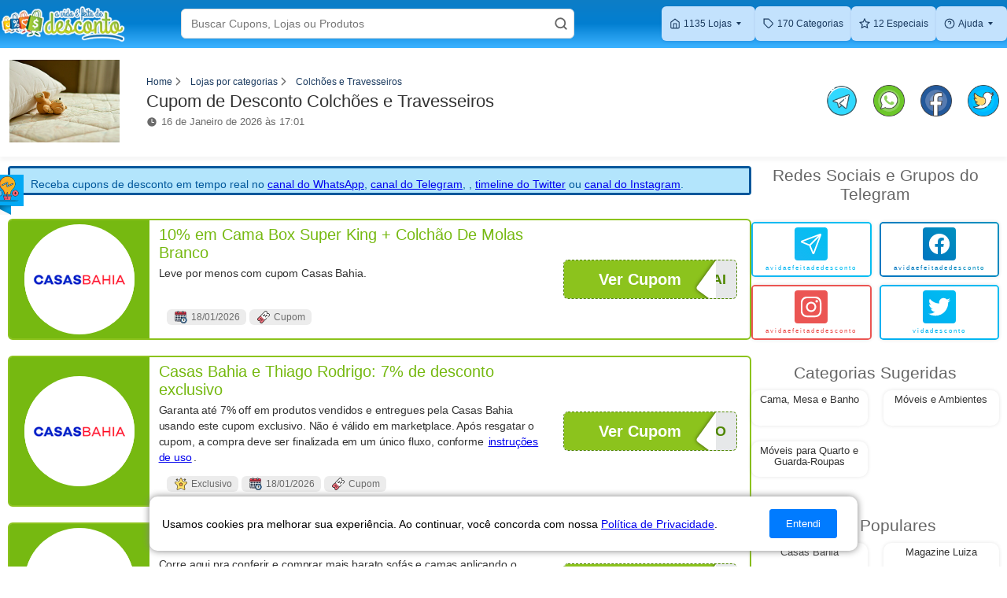

--- FILE ---
content_type: text/html; charset=utf-8
request_url: https://thiagorodrigo.com.br/cupom-de-desconto-colchoes/
body_size: 25761
content:







<!DOCTYPE html>
<html lang="pt-br">
<head>
  <meta charset="UTF-8">
  <meta name="viewport" content="width=device-width, initial-scale=1.0">
  <meta name="theme-color" content="#4285f4">
  <meta http-equiv="X-UA-Compatible" content="ie=edge">
  <link rel="canonical" href="https://thiagorodrigo.com.br/cupom-de-desconto-colchoes/" />
  <link rel="icon" type="image/x-icon" href="/staticfiles/favicon.ico">
  <style>html{touch-action:manipulation}</style>

  
  

    <meta name="robots" content="index, follow">



  
<meta name="description" content="Cupom Colchões e Travesseiros em janeiro de 2026.Cupom para colchões (casal, solteiro, queen, king, viúvo), travesseiros, camas box, sofás cama e tudo para uma noite de sono em lojas online especializadas."><title>Cupom de Desconto Colchões e Travesseiros</title><meta property="og:title" content="Cupom de Desconto Colchões e Travesseiros"><meta property="og:description" content="Cupom Colchões e Travesseiros em janeiro de 2026.Cupom para colchões (casal, solteiro, queen, king, viúvo), travesseiros, camas box, sofás cama e tudo para uma noite de sono em lojas online especializadas."><meta property="og:image:secure_url" content="https://thiagorodrigo.b-cdn.net/category/cupom-de-desconto-colchoes.jpg"><meta property="og:type" content="Article"><meta property="og:site_name" content="Thiago Rodrigo"><meta name="twitter:domain" content="thiagorodrigo.com.br"><meta name="twitter:card" content="summary"><meta name="twitter:title" content="Cupom de Desconto Colchões e Travesseiros"><meta name="twitter:description" content="Cupom Colchões e Travesseiros em janeiro de 2026.Cupom para colchões (casal, solteiro, queen, king, viúvo), travesseiros, camas box, sofás cama e tudo para uma noite de sono em lojas online especializadas."><meta name="twitter:image" content="https://thiagorodrigo.b-cdn.net/category/cupom-de-desconto-colchoes.jpg">


  <!-- CSS Principal do Site -->
  <style type="text/css">:root{--black:#000;--white:#FFF;--bg-color:#F3F3F4;--cinza-fraco-fraco:#ECECEC;--cinza-medio-fraco:#E8E8E8;--cinza-medio-medio:#7F7F7F;--cinza-medio:#6B6B6B;--chumbo:#333;--azul-fraco:#3ab1ff;--azul-medio-fraco:#027fd1;--azul-medio:#3fb5ec;--azul-medio-forte:#0d7dc6;--azul-link:#0d6efd;--azul-forte:#0a58ca;--azul-forte-forte:#006588;--roxo:#582e9a;--roxo-suave:#0a58cab5;--vermelho-rosado:#f50555;--cinza-fraco:#D6D6D8;--preto-cor-input:#212529;--coupon-code-bg:#6c757d2b;--green-coupon-border-btncover:#8CC31D;--green-coupon-title-imagebg:#76b911;--green-coupon-dashedborder-code:#508700;--orange-coupon-border-btncover:#D77536;--orange-coupon-imagebg:#f57f0d;--orange-coupon-title:#ef5026;--orange-dashedborder-code:#9b3900;--black-coupon-border-btncover:#131313;--black-coupon-imagebg:#131313;--black-coupon-title:#333;--black-dashedborder-code:#333;--telegram-color:#17B7F3;--telegram-warning-bg:#fdf7a7;--telegram-warning-border-and-color:#dea71c;--chars-area:#d4e6f5}*{margin:0;padding:0;box-sizing:border-box}.mobile-form--content{width:50%;height:100%;color:var(--white);background-color:var(--azul-fraco);background-image:linear-gradient(var(--azul-medio-forte),var(--azul-medio-fraco),var(--azul-fraco));border-bottom:1px solid var(--azul-fraco)}.mobile--header-input-area{width:100%;height:100%;display:flex;justify-content:center;align-items:center;transition:.2s}.mobile--header-input-area input{width:5%;height:35px;border-radius:4px;padding:0.375rem;transition:.4s;color:var(--preto-cor-input)}.input-overlay{width:100%;height:100vh;position:fixed;top:60px;left:0;background-color:rgba(0,0,0,0.8);transition:.2s;opacity:0;z-index:5}.mobile-menu--area--overlay{width:100%;height:100vh;position:fixed;top:60px;left:0;background-color:rgba(0,0,0,0.8);transition:.2s;opacity:0;z-index:5}.mobile-menu--area{width:195px;height:100vh;background-color:var(--white);transition:.2s}.mobile-menu--area.toggle{transform:translateX(-195px)}.mobile-menu--area ul{padding-top:15px;border-bottom:1px solid var(--cinza-fraco)}.mobile-menu--area ul:nth-child(2){padding-top:15px;border-bottom:none}.mobile-menu--nav-item{display:flex;align-items:center;padding-left:20px;margin-bottom:20px}.mobile-menu--area ul li a{margin-left:10px;color:var(--cinza-medio-medio);display:inline-flex;align-items:center;text-decoration:none}.stores-grid{max-width:1280px;margin:auto;display:grid;grid-template-columns:repeat(3,minmax(80px,1fr));grid-template-rows:repeat(2,auto);justify-content:space-between;gap:0 20px;list-style:none}.grid-item{display:flex;align-items:center;justify-content:center;border-radius:4px;border:1px solid var(--cinza-fraco);background-color:var(--white);box-shadow:0 0 5px rgba(0,0,0,0.1);transition:.3s}.grid-item:hover{transform:scale(1.05)}.grid-item-link{width:100px;height:100px;display:flex;justify-content:center;align-items:center}.stores-grid img{width:80px;height:80px;border-radius:4px;object-fit:contain}.main-container{width:calc(100% - 20px);margin:auto;display:flex;flex-direction:column}.content-area{width:100%;flex-direction:column;margin-bottom:10px;margin-top:-10px}.telegram-alert--area{position:relative;min-height:70px;color:var(--telegram-warning-border-and-color);background-color:var(--telegram-warning-bg);border:2px solid var(--telegram-warning-border-and-color);border-radius:6px;margin-bottom:10px;display:flex;align-items:center;padding:10px}.telegram-alert--image{width:35px;height:35px;border-radius:50%}.telegram-alert--area a{color:var(--azul-link)}.list-coupons-area{width:100%;max-width:964px;justify-content:center}.border-verde{border:solid 2px var(--green-coupon-border-btncover)}.verde-btn{background-color:var(--green-coupon-border-btncover)}.verde-btn:hover{background-color:var(--green-coupon-dashedborder-code)}.verde{background-color:rgb(118,185,17)}.cor-verde{color:var(--green-coupon-title-imagebg)}.verde-code{color:var(--green-coupon-dashedborder-code)}.button-back-verde{border:1px dashed var(--green-coupon-dashedborder-code)}.border-vermelho{border:solid 2px #d8293f}.vermelho-btn{background-color:#d8293f}.vermelho-btn:hover{background-color:#bd132a}.vermelho{background-color:#bd132a}.cor-vermelho{color:#d8293f}.vermelho-code{color:#9c0003}.button-back-vermelho{border:1px dashed #800000}.border-laranja{border:solid 2px var(--orange-coupon-border-btncover)}.laranja-btn{background-color:var(--orange-coupon-border-btncover)}.laranja-btn:hover{background-color:var(--orange-dashedborder-code)}.laranja{background-color:var(--orange-coupon-border-btncover)}.cor-laranja{color:var(--orange-coupon-imagebg)}.laranja-code{color:var(--orange-dashedborder-code)}.button-back-laranja{border:1px dashed var(--orange-dashedborder-code)}.border-azul{border:solid 2px #1674b3}.azul-btn{background-color:#1674b3}.azul-btn:hover{background-color:#125d8f}.azul{background-color:#125d8f}.cor-azul{color:#1674b3}.azul-code{color:#1674b3}.button-back-azul{border:1px dashed #5166de}.border-ouro{border:solid 2px #dea71c}.ouro-btn{background-color:#dea71c}.ouro-btn:hover{background-color:#c5910d}.ouro{background-color:#dea71c}.cor-ouro{color:#dea71c}.ouro-code{color:#dea71c}.button-back-ouro{border:1px dashed #dea71c}.border-amarelo{border:solid 2px #e5d215}.amarelo-btn{background-color:#e5d215}.amarelo-btn:hover{background-color:#bcae0e}.amarelo{background-color:#e5d215}.cor-amarelo{color:#ffae00}.amarelo-code{color:#a99600}.button-back-amarelo{border:1px dashed #e5d215}.border-lilás{border:solid 2px #5d329e}.lilás-btn{background-color:#5d329e}.lilás-btn:hover{background-color:#522c8d}.lilás{background-color:#522c8d}.cor-lilás{color:#522c8d}.lilás-code{color:#522c8d}.button-back-lilás{border:1px dashed #522c8d}.border-preto{border:solid 2px #000}.preto-btn{background-color:#000}.preto-btn:hover{background-color:#000}.preto{background-color:#000}.cor-preto{color:#000}.preto-code{color:#000}.button-back-preto{border:1px dashed #000}.coupon{width:100%;max-width:964px;min-height:120px;display:flex;flex-direction:column;background-color:var(--white);margin-bottom:20px;border-radius:6px}.coupon-title{text-align:left;flex:0.5;font-size:1.4em;font-weight:500;margin-left:10px;margin-top:5px;margin-bottom:12px}.coupon-description{text-align:left;flex:1;font-size:14px;color:var(--chumbo);margin-bottom:5px;line-height:1.45;margin-left:10px;margin-right:10px}.coupon-description{letter-spacing:-0.01em}.coupon-tags-area{display:flex;flex-wrap:wrap;text-align:center}.coupon-tag{height:20px;display:inline-flex;padding:0 4px;align-items:center;background-color:var(--cinza-fraco-fraco);border-radius:4px;margin-right:4px;margin-bottom:4px}.coupon-tag span{display:flex;align-items:center;color:var(--chumbo);font-size:0.8em}.coupon-tag span:first-child{display:flex;align-items:center}.tag-icon{width:18px;height:18px;margin-right:4px}.coupon-button-area{width:100%;height:75px;display:flex;align-items:center;justify-content:center}.coupon-code-area{width:95%;height:50px;text-align:end;background-color:var(--coupon-code-bg);border-radius:6px;position:relative;overflow:hidden}.coupon-code-area--text{width:94%;height:100%;display:flex;align-items:center;justify-content:flex-end;font-size:1.8em;font-weight:700;text-transform:uppercase;position:relative}.coupon-code-area--text--uncovered{width:100%;justify-content:center}.coupon-btn{height:100%;display:flex;align-items:center;justify-content:center;position:absolute;left:0;top:0;text-decoration:none;color:var(--white);font-weight:700;font-size:1.40em;overflow:hidden;text-transform:capitalize;transition:.2s}.btn-code-opened{display:none}.btn-code-half-opened{width:88%}.btn-code-closed{width:100%}.folded-corner{width:33px;height:100%;position:absolute;top:2px;right:-18px;transform:rotate(-0.9turn);background-color:var(--white);border-radius:4px;box-shadow:0 0 5px rgba(0,0,0,0.6)}.icone-sale{background-image:url(/staticfiles/website/thiagorodrigo.com.br/images/coupon-icons/sale.png?d6d381eb3beb);background-size:contain}.icone-exclusivo{background-image:url(/staticfiles/website/thiagorodrigo.com.br/images/coupon-icons/exclusivo.png?d6d381eb3beb);background-size:contain;background-position:center}.icone-calendar{background-image:url(/staticfiles/website/thiagorodrigo.com.br/images/coupon-icons/calendar.png?d6d381eb3beb);background-size:contain;background-position:center}.icone-produtos-selecionados{background-image:url(/staticfiles/website/thiagorodrigo.com.br/images/coupon-icons/produtos-selecionados.png?d6d381eb3beb);background-size:contain;background-position:center}.icone-produtos-selecionados{background-image:url(/staticfiles/website/thiagorodrigo.com.br/images/coupon-icons/produtos-selecionados.png?d6d381eb3beb);background-size:contain;background-position:center}.icone-marketplace{background-image:url(/staticfiles/website/thiagorodrigo.com.br/images/coupon-icons/icone-marketplace.png?d6d381eb3beb);background-size:contain;background-position:center}.icone-coupon{background-image:url(/staticfiles/website/thiagorodrigo.com.br/images/coupon-icons/coupon.png?d6d381eb3beb);background-size:contain;background-position:center}.icone-frete-gratis{background-image:url(/staticfiles/website/thiagorodrigo.com.br/images/coupon-icons/frete-gratis.png?d6d381eb3beb);background-size:contain;background-position:center}.icone-cyber-monday{background-image:url(/staticfiles/website/thiagorodrigo.com.br/images/coupon-icons/cyber-monday.png?d6d381eb3beb);background-size:contain;background-position:center}.icone-cyber-monday{background-image:url(/staticfiles/website/thiagorodrigo.com.br/images/coupon-icons/cyber-monday.png?d6d381eb3beb);background-size:contain;background-position:center}.icone-black-friday{background-image:url(/staticfiles/website/thiagorodrigo.com.br/images/coupon-icons/black-friday.png?d6d381eb3beb);background-size:contain;background-position:center}.icone-cupom-expirado{background-image:url(/staticfiles/website/thiagorodrigo.com.br/images/coupon-icons/cupom-expirado.png?d6d381eb3beb);background-size:contain;background-position:center}.icone-oferta{background-image:url(/staticfiles/website/thiagorodrigo.com.br/images/coupon-icons/oferta.png?d6d381eb3beb);background-position:center}.icone-promocao-relampago{background-image:url(/staticfiles/website/thiagorodrigo.com.br/images/coupon-icons/promocao-relampago.png?d6d381eb3beb);background-position:center}.icone-brinde{background-image:url(/staticfiles/website/thiagorodrigo.com.br/images/coupon-icons/brinde.png?d6d381eb3beb);background-position:center}.icone-liquidacao{background-image:url(/staticfiles/website/thiagorodrigo.com.br/images/coupon-icons/liquidacao.png?d6d381eb3beb);background-position:center}.icone-primeira-compra{background-image:url(/staticfiles/website/thiagorodrigo.com.br/images/coupon-icons/primeira-compra.png?d6d381eb3beb);background-position:center}.icone-todo-site{background-image:url(/staticfiles/website/thiagorodrigo.com.br/images/coupon-icons/todo-site.png?d6d381eb3beb);background-position:center}aside{width:100%;color:var(--chumbo)}.about-owner{background-color:var(--white);border-radius:10px;padding:10px;margin-bottom:15px;box-shadow:0 0 5px rgba(0,0,0,0.1)}.about-owner--desc{text-align:center;padding:0 10px;margin-bottom:10px}.aside-main{width:100%;display:flex;flex-direction:column;align-items:center;justify-content:center;margin-bottom:50px}.aside-main--area{width:100%;display:grid;grid-template-columns:repeat(2,minmax(105px,1fr));justify-content:space-between;gap:20px;list-style:none}.aside-main--card{min-height:45px;background-color:var(--white);box-shadow:0 0 5px rgba(0,0,0,0.1);border-radius:10px;transition:.2s;text-align:start}.aside-main--card:hover{transform:scale(1.1)}.aside-main--card-link{width:100%;height:100%;font-size:0.9em;text-align:center;display:flex;justify-content:center;align-items:center;text-decoration:none;color:var(--chumbo);padding:5px;transition:.2s}.special-area{border-radius:4px;display:flex;flex-direction:column;align-items:center;justify-content:center;border:1px solid var(--cinza-fraco);background-color:var(--white);box-shadow:0 0 5px rgba(0,0,0,0.1);transition:.3s;position:relative;overflow:hidden;text-overflow:ellipsis;white-space:nowrap}.special-area:hover{transform:scale(1.05)}.special-area--image-area{width:100%;height:100%;display:flex;justify-content:center;align-items:center}.special-area--image-area--link{width:100%;height:100%;display:flex;justify-content:center;align-items:center;padding-top:10px}.special-area--image-area--link img{width:140px;height:auto}.special-area--title-area{min-height:60px;display:flex;justify-content:center;align-items:center;text-align:left;overflow:hidden;text-overflow:ellipsis;white-space:nowrap;max-width:90%}.special-area--title-area h2{overflow:hidden;text-overflow:ellipsis;white-space:nowrap}.special-area--title-area--text{font-size:0.77em}.special-area--title-area.popular-store{min-height:0;padding-bottom:5px}.special-area--title-area--link{color:var(--cinza-medio);text-decoration:none;overflow:visible;white-space:normal;text-overflow:clip;font-size:14px;display:flex;justify-content:center;align-items:center;text-align:center}.paths-area{display:flex;align-items:center;width:100%}.path-item{display:flex;align-items:center;margin-right:8px}.path-item svg{width:15px;height:15px;margin-right:8px;color:var(--cinza-medio)}.path-item--link{color:var(--azul-link);font-size:12px;text-decoration:none}.title-area--store{width:100%;display:flex;align-items:center}.title-area--text-and-paths{display:flex;flex-direction:column}.title.store-title{text-align:left;margin-bottom:5px;font-size:1.2em}.title.store-title.text-breadcrumb{margin-top:15px;margin-bottom:15px}.subtitle{margin-bottom:10px;color:var(--cinza-medio);font-size:0.9em}.title-area--store-infos{display:flex;flex-direction:column}.last-update{color:var(--cinza-medio);font-size:0.7em;display:flex;align-items:center;margin-right:5px}.last-update svg{width:14px;height:14px;margin-right:5px;fill:var(--cinza-medio)}.store-category{color:var(--azul-link);font-size:0.7em;display:flex;align-items:center}.store-category svg{width:14px;height:14px;margin-right:5px;fill:var(--azul-link)}.main-container.az{flex-direction:column}.chars-space{width:100%}.az-chars--list{display:flex;justify-content:center;flex-wrap:wrap;list-style:none}.az-char--area{width:45px;height:45px;background-color:var(--chars-area);border-radius:50%;margin:6px;display:flex;justify-content:center;align-items:center;cursor:pointer;transition:.2s}.az-char--area:hover{transform:scale(1.1)}.az-char--area a{width:100%;height:100%;color:var(--chumbo);font-weight:700;font-size:14px;display:flex;justify-content:center;align-items:center;text-decoration:none;border-radius:50%}.store-char-space{display:flex;justify-content:center;flex-wrap:wrap;list-style:none}.card-a-z--area{background-color:var(--white);display:flex;flex-direction:column;margin-bottom:10px;border-radius:4px;border:1px solid var(--cinza-fraco);box-shadow:0 0 5px rgba(0,0,0,0.1);list-style:none;padding:10px}.card-a-z--anchor-area{display:flex;align-items:center;margin-bottom:15px}.card-a-z--anchor-letter{width:40px;height:40px;display:flex;justify-content:center;align-items:center;border-radius:50%;background-color:#1674b3;color:var(--white);margin-right:10px}.back-to-top--area{display:flex}.back-to-top--text{margin-right:5px;color:var(--azul-link)}.back-to-top--icon{display:flex;justify-content:center;align-items:center}.back-to-top--icon svg{color:var(--chumbo);width:12px;height:12px}.stores-grid.az{margin-bottom:0;grid-template-rows:auto}.card-a-z--store{display:flex;flex-direction:column;align-items:flex-start}.a-z-item--info{display:flex;flex-direction:column}.card-a-z--store-link{display:inline-flex;flex-direction:column;align-items:flex-start;color:var(--cinza-medio);text-decoration:none;transition:.2s}.card-a-z--store-link:hover{color:var(--azul-link)}.a-z-item--info-data{display:flex}.a-z-item--info-data span{display:flex;margin-right:10px;color:var(--cinza-fraco)}.a-z-item--info-data svg{fill:var(--cinza-fraco);width:15px;height:15px;margin-right:6px}.category-name{font-weight:400;margin-top:-13px;margin-bottom:10px;color:var(--chumbo)}footer{width:100%;font-size:0.89em;line-height:16px;font-weight:400;color:var(--white)}.footer-social-media-area{height:60px;background-color:orange;padding:10px;display:flex;justify-content:center;align-items:center;width:100%;box-sizing:border-box}.social-media-symbol{width:25px;height:25px;transition:.3s;margin:0 10px}.social-media-symbol svg{fill:var(--white);color:var(--white);width:30px;height:30px}.social-media-symbol:hover{transform:scale(1.2)}.footer-social-media-area a{display:flex;align-items:center;justify-content:center;cursor:pointer}footer .container{margin:auto}.about-us--title{width:100%}.footer-text{margin-bottom:10px;width:100%}.about-us{padding:10px 0 25px 0}.about-us--information{padding:10px 0}.dropdown{position:relative;color:var(--azul-link)}.dropdown-menu--item{display:flex;justify-content:center;align-items:center;cursor:pointer;transition:.3s}.dropdown-menu--item:last-child{margin-bottom:0}.dropdown-menu--item-link{display:flex;justify-content:center;align-items:center;color:#FFF;padding:5px;text-decoration:none;font-weight:400;width:100%;height:100%}.coupon-info-area{height:100%;display:flex}.coupon-info-area--image{flex:1;display:flex;justify-content:center;align-items:center;padding:5px;border-radius:3px 0 0 3px}.coupon-info-area--image img{width:140px;height:140px;border-radius:50%;cursor:pointer;background-color:var(--white);object-fit:contain}.counpon-info-area--text{flex:3;display:flex;padding-top:5px;padding-bottom:5px;padding-right:8px;flex-direction:column}.coupon-info-mobile-area{display:none}@media only screen and (max-width:860px){.coupon-info-mobile-area{display:flex!important;align-items:center!important;flex-wrap:wrap!important;gap:0!important}.row-tags{display:flex;align-self:center;justify-content:center;width:100%}.row-img img{max-width:100%;height:auto}.row-title{flex-grow:0;flex-basis:50%}.row-description{flex-grow:0;flex-basis:100%}.coupon-info-area--image{}.coupon-info-area--image img{}.counpon-info-area--text{}}.coupon-tags-tr .tag{float:left;margin:2px;padding:2px 6px;font-size:100%;border-radius:6px;background-color:#ECECEC;color:#6b6b6b;height:20px}.contact-container{text-align:center;padding:20px;max-width:600px;margin:0 auto;border:1px solid #CCCCCC;border-radius:10px;margin-bottom:10px;background-color:#FAFAFA}.contact-page-image{width:600px;max-width:100%;height:auto;display:block;margin:10px auto;border-radius:10px}.back-to-top{display:block;text-align:center;padding:12px 24px;background-color:#67c4ea;color:white;text-decoration:none;border-radius:8px;border:1px solid #67c4ea;transition:background-color ease .3s}.back-to-top:hover{background-color:#237b9e}.mobile-header--area--logo-area{width:35%;display:flex;justify-content:center;align-items:center}.title{margin:10px}.counpon-info-area--text{margin:0}.counpon-info-area--text *{margin:2px}.tag{display:flex;align-items:center;justify-content:center;margin-top:10px}.text-icone{margin-bottom:-5px;font-size:12px}.title-area--text *{margin:0}.title.store-title{margin-left:0}.mobile-header--area--logo-area img{margin-left:10px;display:flex;flex-direction:column;justify-content:space-between;height:45px;width:100%;cursor:pointer}.title.store-title{margin-left:0;margin-top:5px}.subtitle{margin-bottom:5px;font-size:1.1em}.telegram-alert--area{margin:10px}.telegram-alert--image-area{position:absolute;top:100%;left:99%;transform:translate(-50%,-50%)}.coupon-container{display:flex;justify-content:flex-start;align-items:center;margin-top:-10px}.price-display{font-size:1.6em;color:rgb(255,99,71);font-weight:800!important;height:100%}.discount-badge{cursor:auto;display:flex;justify-content:center;align-items:center;flex-direction:row;align-self:flex-end;flex:0 1 auto;background:rgb(64,205,40);width:auto;min-height:18px;color:rgb(255,255,255);font-size:12px;font-weight:900;border-radius:5px;padding:0 5px;line-height:12px;margin:10px}body{font-size:14px;font-family:"Open Sans","Helvetica Neue",Helvetica,Arial,"Lucida Grande",sans-serif;background-color:var(--bg-color)}.container{width:calc(100% - 20px);height:100%;max-width:1280px;display:flex;flex-direction:column;align-items:center}.header-logo-area{flex:0.5;height:100%}.header-logo-area a{width:100px;height:100%;display:flex;justify-content:center;align-items:center}.header-logo{width:150%;height:100%;object-fit:contain}.header-input-area{width:100%;flex:1}.search-box{display:flex;align-items:center;position:relative}.search-icon{width:32px;height:32px;object-fit:contain;display:block;margin:auto}.q-search{width:100%;height:35px;border-radius:4px;outline:none;border:none;padding:0.375rem;padding-right:40px;color:var(--preto-cor-input)}.search-btn{position:absolute;right:0;border:none;background:transparent;cursor:pointer;padding:0 10px;height:100%}.search-btn img{height:20px;width:auto}.header-nav-area{flex:1;width:80%;height:100%;max-width:480px;padding:10px;font-size:12px}.header-nav{width:100%;display:flex;justify-content:center;list-style:none}.nav-item{min-width:88px;min-height:44px;margin:auto 10px;cursor:pointer;display:flex;align-items:center;justify-content:center;border-radius:4px;background-color:#c3e2fd;box-shadow:0 8px 32px 0 rgba(31,38,135,0.37);transition:.3s;position:relative}.nav-item-link{color:var(--azul-link);text-decoration:none;display:flex;justify-content:center}.nav-item:nth-child(1) .nav-item-link{margin-left:-7px}.nav-item:hover{color:var(--azul-forte);transition:0.2s}.nav-item:hover .nav-item-link{color:var(--azul-forte);transition:0.2s}:root{--azul-link:#1a3a5f}.dropdown::after{content:"";position:absolute;top:50%;right:-10px;border-left:4px solid transparent;border-right:4px solid transparent;border-top:4px solid;transform:translateY(-50%)}.dropdown-menu{z-index:1000;padding:5px 0;width:125px;position:absolute;color:#fff;top:43px;left:0px;background-color:var(--azul-fraco);border-radius:0 5px 5px 5px;box-shadow:0 8px 32px 0 rgba(31,38,135,0.37);cursor:default;list-style:none}.dropdown-menu--item:hover{background-color:var(--azul-medio-fraco)}.telegram-alert--image{width:auto;height:40px;object-fit:contain;display:block;margin:0px auto 10px}.social-media-link{color:var(--azul-link)}.store-category svg{fill:var(--azul-link)}.store-category a{color:var(--azul-link)}.tr-footer--bg{background-color:var(--azul-medio-forte)}.footer-text--link{color:var(--white)}.panel-title{text-align:justify;font-size:1.4em;font-weight:500;color:var(--chumbo);margin-top:20px;margin-bottom:5px}.panel-description-area p{text-align:justify;color:var(--chumbo);line-height:20px;font-size:1em;margin-bottom:5px}.panel-description-area li{color:var(--chumbo);line-height:20px;font-size:0.9em;margin-left:22px}.panel-description-area li:last-child{margin-bottom:5px}.panel-area.store-panel{color:var(--chumbo)}.panel-area.store-panel h2{font-size:1.8em;font-weight:500;color:var(--chumbo);margin-top:20px;margin-bottom:5px}.panel-area.store-panel p{color:var(--chumbo);line-height:20px;font-size:1em!important;margin-bottom:5px}.aside-title{text-align:center;font-size:21px;margin-bottom:10px;color:#666666}.our-contacts{width:100%;display:flex;flex-direction:column;align-items:center;justify-content:center;margin-bottom:30px}.our-contacts--network-links{width:100%;display:grid;grid-template-columns:repeat(auto-fit,minmax(200px,1fr));gap:10px;justify-content:space-between}.instabg{background:#EB5553}.instabgi{background-image:linear-gradient(45deg,#EB5553,#EB5553)}.twitterbg{background:linear-gradient(45deg,#00aff1,#00bcf1)}.twitterbgi{background-image:linear-gradient(45deg,#00aff1,#00bcf1)}.facebg{background:linear-gradient(45deg,#0075C0,#0090BF)}.facebgi{background-image:linear-gradient(45deg,#0075C0,#0090BF)}.telegrambg{background:linear-gradient(45deg,#17B7F3,#00BFF1)}.telegrambgi{background-image:linear-gradient(45deg,#17B7F3,#00BFF1)}.whatsbg{background:linear-gradient(45deg,#25D366,#239852)}.whatsbgi{background-image:linear-gradient(45deg,#25D366,#239852)}.network-component{display:flex;background-color:var(--white);align-items:center;border-radius:5px;padding:2px;position:relative;cursor:pointer;transition:.3s;box-shadow:0 0 5px rgba(0,0,0,0.1)}.network-component:hover{transform:scale(1.05)}.network-component--link{width:100%;height:100%;border-radius:2px;padding:5px 10px 5px 10px;display:flex;flex-direction:column;align-items:center;text-decoration:none;background-color:var(--white)}.symbol-space{width:42px;height:42px;display:flex;justify-content:center;align-items:center;border-radius:4px;padding:5px;margin-bottom:5px}.network-component--link svg{fill:var(--white);color:var(--white);width:30px;height:30px}.network-component--link span{flex:1;text-align:center;width:auto;max-width:138px;font-size:0.5rem;letter-spacing:2px;color:var(--black);background-clip:text;-webkit-background-clip:text;-webkit-text-fill-color:transparent;overflow:hidden;text-overflow:ellipsis;word-break:break-all}.title-area--share-coupon{display:none}.title-network-item--image{width:40px;height:40px;transition:.2s}.title-network-item--image:hover{transform:scale(1.1)}.title-network-item:not(:last-child){display:flex;justify-content:center;align-items:center;margin-right:20px}.thanks-message{width:100%;height:100vh;margin-top:65px;padding:30px 10px;display:flex;flex-direction:column;justify-content:center;align-items:center;text-align:center}.thanks-message--text{color:var(--cinza-medio-medio);font-size:1.6em;font-weight:500;line-height:1.3;margin-bottom:20px}.return{color:var(--azul-medio)}.form-container--content{max-width:600px;margin:0 auto;padding:20px;border:1px solid #CCCCCC;border-radius:10px;background-color:#FAFAFA;margin-bottom:10px}.form-container--text{text-align:center;display:flex;justify-content:center;align-items:center;width:100%;flex-direction:column;color:var(--preto-cor-input);margin-bottom:30px}.form-container--text h2{font-size:1.4rem;font-weight:500;line-height:1.2;margin-bottom:10px}.form-container--text p{font-size:1.05rem;font-weight:300;line-height:1.4;letter-spacing:0.2px}.form-group{margin-bottom:20px}.form-group label{display:block}.form-group input,.form-group select,.form-group textarea{width:100%;padding:10px;border:1px solid #ccc;border-radius:3px;outline:none}.form-group select{background-color:var(--white)}.form-group input[type="email"],.form-group input[type="url"],.form-group input[type="text"]{margin-top:5px}.form-group input[type="text"]:focus,.form-group input[type="email"]:focus,.form-group input[type="url"]:focus,.form-group select:focus,.form-group textarea:focus{outline:2px solid rgba(63,181,236,0.5);outline-offset:-2px}.form-group select{width:100%;padding:10px;border:1px solid #ccc;margin-top:5px;border-radius:3px}.form-group textarea{width:100%;padding:10px;border:1px solid #ccc;border-radius:3px;margin-top:5px}.btn{background-color:#007BFF;color:#fff;padding:10px 20px;border:1px solid #007BFF;border-radius:3px;cursor:pointer;margin-right:10px;cursor:pointer}.btn:hover{background-color:#0056b3}.privacy-police{color:var(--black-coupon-title);padding:0 15px 0 10px;text-align:justify;border:1px solid #CCCCCC;margin:20px auto;border-radius:10px;background-color:#FAFAFA;max-width:1300px}.privacy-police h2{font-size:1.6em;font-weight:500;line-height:1.3;margin-top:0;margin-bottom:15px}.privacy-police h3{margin-top:0;margin-bottom:0.5rem;font-size:1.4em;font-weight:400;line-height:1.2}.privacy-police p{margin-top:0;margin-bottom:1rem}.privacy-police ul{margin-top:0;margin-bottom:1rem;padding-left:2rem;list-style-type:disc}.privacy-police ol{margin-top:0;margin-bottom:1rem;padding-left:2rem;list-style:decimal}.blocking-scroll{overflow:hidden}.non-display{display:none}.coupon-list-container{display:flex;flex-direction:column;margin-bottom:10px}ul.pagination + .coupon-list-container{margin-top:32px}.see-more-coupons{height:48px;width:184px;border:1px solid var(--color-primary-01);border-radius:5px;font-size:var(--size-text-05);color:var(--color-primary-01);background-color:#fff;margin-top:8px;margin-bottom:40px;cursor:pointer;transition:all ease .3s}.see-more-coupons:hover{background-color:#2993B825}.see-more-coupons:active{background-color:var(--color-primary-01);color:#fff}.coupon-not-found,.coupon-not-found + span{display:block;text-align:center;color:var(--color-primary-02)}.coupon-not-found{font-size:var(--size-text-03);margin-bottom:8px}.coupon-not-found + span{padding:0 15%;margin-bottom:40px}@media (max-width:768px){.coupon-list-container{margin-right:0}}.icone-defaults{background-repeat:no-repeat;display:inline-block;width:19px;height:16px}.icone-sale{background-image:url(/staticfiles/website/img/sale.png?d6d381eb3beb)}.icone-exclusivo{background-image:url(/staticfiles/website/img/exclusivo.png?d6d381eb3beb)}.icone-calendar{background-image:url(/staticfiles/website/img/calendar.png?d6d381eb3beb)}.icone-produtos-selecionados{background-image:url(/staticfiles/website/img/produtos-selecionados.png?d6d381eb3beb)}.icone-produtos-selecionados{background-image:url(/staticfiles/website/img/produtos-selecionados.png?d6d381eb3beb)}.icone-marketplace{background-image:url(/staticfiles/website/img/icone-marketplace.png?d6d381eb3beb)}.icone-coupon{background-image:url(/staticfiles/website/img/coupon.png?d6d381eb3beb)}.icone-frete-gratis{background-image:url(/staticfiles/website/img/frete-gratis.png?d6d381eb3beb)}.icone-cyber-monday{background-image:url(/staticfiles/website/img/cyber-monday.png?d6d381eb3beb)}.icone-cyber-monday{background-image:url(/staticfiles/website/img/cyber-monday.png?d6d381eb3beb)}.icone-black-friday{background-image:url(/staticfiles/website/img/black-friday.png?d6d381eb3beb)}.icone-cupom-expirado{background-image:url(/staticfiles/website/img/cupom-expirado.png?d6d381eb3beb)}.icone-oferta{background-image:url(/staticfiles/website/img/oferta.png?d6d381eb3beb)}.icone-promocao-relampago{background-image:url(/staticfiles/website/img/promocao-relampago.png?d6d381eb3beb)}.icone-brinde{background-image:url(/staticfiles/website/img/brinde.png?d6d381eb3beb)}.icone-liquidacao{background-image:url(/staticfiles/website/img/liquidacao.png?d6d381eb3beb)}.icone-primeira-compra{background-image:url(/staticfiles/website/img/primeira-compra.png?d6d381eb3beb)}.icone-todo-site{background-image:url(/staticfiles/website/img/todo-site.png?d6d381eb3beb)}.text-icone{position:relative;top:-4px}.icone-lupas{background-image:url(/staticfiles/website/img/lupas.png?d6d381eb3beb);background-repeat:no-repeat;display:inline-block}.icone-app{background-image:url(/staticfiles/website/img/app-16.png?d6d381eb3beb);background-repeat:no-repeat}header,.thiago-header-colors{width:100%;display:flex;justify-content:center}.mobile-header--area{width:100%;height:100%;display:none;justify-content:space-between;align-items:center;padding:10px}.menu-hamburger{display:none;cursor:pointer}.mobile-header--area svg{width:35px;height:35px;color:var(--white);cursor:pointer;margin:10px}.mobile-header--area--logo-area{width:95px;height:60px;display:flex;justify-content:center;align-items:center}.mobile-header--area--logo-area img{width:100%;height:100%}.thiago-header-colors{color:var(--black);background-color:var(--azul-fraco);background-image:linear-gradient(var(--azul-medio-forte),var(--azul-medio-fraco),var(--azul-fraco));border-bottom:1px solid var(--azul-fraco)}.container{width:calc(100% - 20px);height:100%;max-width:1280px;display:flex;flex-direction:row;align-items:center;gap:15px;box-sizing:border-box}.header-logo-area{flex-shrink:0;height:60px}.header-logo-area a{width:150px;height:100%;display:flex;justify-content:center;align-items:center}@media (max-width:768px){.header-logo-area{width:100%;height:auto;display:flex;justify-content:center;align-items:center;order:-2}.header-logo-area a{width:140px;height:50px}}@media (max-width:550px){.header-logo-area{height:45px}.header-logo-area a{width:100px;height:40px}}.header-logo{width:100%;height:100%;object-fit:contain}.header-input-area{flex:1;max-width:550px}@media (max-width:768px){.header-input-area{width:100%;max-width:100%;order:-1}}.search-box{display:flex;align-items:center;position:relative}.search-icon{width:32px;height:32px;object-fit:contain;display:block;margin:auto}.q-search{width:100%;height:40px;border-radius:6px;outline:none;border:none;padding:0 45px 0 15px;color:var(--preto-cor-input);font-size:14px}@media (max-width:550px){.q-search{height:36px;font-size:12px;padding:0 38px 0 10px}.search-btn{right:3px;padding:6px}.search-btn img{height:20px;width:20px}}.search-btn{position:absolute;right:5px;border:none;background:transparent;cursor:pointer;padding:8px;height:100%;display:flex;align-items:center;justify-content:center}.search-btn img{height:22px;width:22px}.header-nav-area{flex:1;width:80%;height:100%;padding:10px;font-size:12px}@media (max-width:768px){.header-nav-area{width:100%;padding:0;order:0}.header-nav{width:100%;display:flex;justify-content:center;align-items:center;flex-wrap:wrap;list-style:none;gap:8px}}@media (max-width:550px){.header-nav{gap:5px}.nav-item{min-width:70px;max-width:85px;min-height:36px;padding:5px 6px}.nav-item-link{font-size:10px;gap:3px}.nav-item-link svg{width:14px;height:14px}.dropdown::after{right:5px;border-left:3px solid transparent;border-right:3px solid transparent;border-top:4px solid}}.header-nav{width:100%;display:flex;justify-content:center;align-items:center;list-style:none;gap:8px}.nav-item{min-width:110px;min-height:44px;padding:8px 12px;cursor:pointer;display:flex;align-items:center;justify-content:center;border-radius:4px;background-color:#c3e2fd;box-shadow:0 8px 32px 0 rgba(31,38,135,0.37);transition:.3s;position:relative}.nav-item-link{color:var(--azul-link);text-decoration:none;display:flex;justify-content:center;align-items:center;gap:6px;width:100%;height:100%;font-size:13px;font-weight:500;white-space:nowrap;cursor:pointer}.nav-item-link.dropdown{cursor:pointer;user-select:none}.nav-item-link svg{width:18px;height:18px;flex-shrink:0}.nav-item:nth-child(1) .nav-item-link{margin-left:0}.nav-item:hover{color:var(--azul-forte);transition:0.2s}.nav-item:hover .nav-item-link{color:var(--azul-forte);transition:0.2s}.nav-item-link.dropdown{cursor:pointer;user-select:none;position:relative;padding-right:20px}.dropdown::after{content:"";position:absolute;top:50%;right:5px;border-left:4px solid transparent;border-right:4px solid transparent;border-top:5px solid;transform:translateY(-50%);pointer-events:none}.dropdown-menu{z-index:1000;padding:5px 0;min-width:200px;position:absolute;color:#fff;top:calc(100% + 4px);left:50%;transform:translateX(-50%);background-color:var(--azul-fraco);border-radius:5px;box-shadow:0 8px 32px 0 rgba(31,38,135,0.37);cursor:default;list-style:none;margin:0;display:none;text-align:center}.dropdown-menu.non-display{display:none!important}.dropdown-menu.active{display:block}.dropdown-menu--item{margin:0;padding:0}.dropdown-menu--item-link{display:flex;align-items:center;justify-content:center;gap:10px;padding:12px 16px;color:#fff;text-decoration:none;font-size:14px;transition:background-color 0.2s}.dropdown-menu--item-link svg{width:22px;height:22px;flex-shrink:0}.dropdown-menu--item:hover{background-color:var(--azul-medio-fraco)}.telegram-alert--image{width:auto;height:40px;object-fit:contain;display:block;margin:0px auto 10px}.title-area{width:100%;margin:auto;display:flex;justify-content:center;padding:0.8rem 0;margin-bottom:0.8rem}.title-area .container{width:calc(100% - 20px);height:100%;max-width:1280px;display:flex;flex-direction:column;align-items:center}.title{width:100%;font-size:1.6em;font-weight:400;color:var(--chumbo);text-align:center;margin-bottom:0.5rem;margin-left:0px;margin-top:10px}.title-description{width:100%;text-align:center;font-size:1em;color:var(--chumbo)}.title-area.title-area-white-bg{background-color:var(--white);box-shadow:0 5px 5px rgba(0,0,0,0.04)}.list-coupons-area--title{width:calc(100% - 20px);max-width:1280px;color:#666666;margin:auto;margin-bottom:20px}.title-area--text{width:66%}.title-area--store{justify-content:space-between;gap:inherit}@media (max-width:434px){.header-nav-area{width:100%}}@media (min-width:479px){.stores-grid{grid-template-columns:repeat(4,minmax(100px,1fr));gap:10px}}@media (min-width:499px){.coupon-tags-tr{margin:10px}.principal-stores--area{grid-template-columns:repeat(4,minmax(145px,1fr))}.aside-main--area{grid-template-columns:repeat(4,minmax(105px,1fr))}.aside-main--area.special{grid-template-columns:repeat(3,minmax(105px,1fr))}.title.store-title{font-size:1.6em}.last-update,.store-category{font-size:0.9em}}@media (min-width:639px) and (max-width:1030px){.our-contacts--network-links{grid-template-columns:repeat(2,minmax(200px,1fr))}.stores-grid{grid-template-columns:repeat(4,minmax(145px,1fr));margin-bottom:30px}}@media (max-width:768px){.special-area--image-area--link img{width:110px;height:auto}}@media (max-width:768px){.form-container--content{width:90%}.coupon-info-mobile-area{display:block}.coupon-info-area{display:none}}@media (min-width:769px){.stores-grid{grid-template-columns:repeat(5,minmax(145px,1fr));margin-bottom:30px}.title-area--store-infos{flex-direction:row}}@media (min-width:853px){.stores-grid{grid-template-columns:repeat(5,minmax(145px,1fr))}.coupon-info-area{flex:3;height:auto}.verde{background-color:var(--green-coupon-title-imagebg)}.laranja{background-color:var(--orange-coupon-imagebg)}.azul{background-color:#1674b3}.ouro{background-color:#dea71c}.vermelho{background-color:#d8293f}.amarelo{background-color:#ffd300}.lilás{background-color:#522c8d}.preto{background-color:#000}.coupon{flex-direction:row}.coupon-info-area--image{margin-right:10px}.coupon-button-area{flex:1;height:auto;padding-right:10px}.coupon-tags-area{margin-bottom:5px}.title-area--share-coupon{display:flex}}@media (min-width:853px) and (max-width:904px){.coupon-code-area--text{font-size:1.6em}}@media (max-width:898px){.desktop-header--area{display:none}.thiago-header-colors .container{display:none!important}.title-area .container{display:flex!important}.mobile-header--area{display:flex!important}.menu-hamburger{display:flex!important}}@media (min-width:899px){.q-search{height:44px}.header-logo-area a{justify-content:flex-start}.header-nav{justify-content:flex-end}.thiago-header-colors .container{display:flex;flex-direction:row;gap:15px}.thiago-header-colors{position:relative}.mobile-header--area{display:none!important}.menu-hamburger{display:none!important}.nav-item:last-child{margin-right:0}.title-area.title-area-white-bg{margin-top:0}.thanks-message,.form-container--content{margin-top:0}.footer-social-media-area{margin:auto}footer{text-align:center}}@media (min-width:899px) and (max-width:1100px){.thiago-header-colors .container{gap:10px}.header-nav-area{padding:5px}.nav-item{min-width:90px;padding:6px 8px}.nav-item-link{font-size:11px}}@media (min-width:1031px){.main-container{flex-direction:row;gap:20px;width:calc(100% - 20px);max-width:1280px}.content-area{flex:3}aside{flex:1}.aside-main--area{grid-template-columns:repeat(3,minmax(105px,1fr))}.aside-main--area.stores{grid-template-columns:repeat(2,minmax(105px,1fr))}.our-contacts--network-links{grid-template-columns:repeat(2,minmax(40px,1fr));margin-top:13px}.coupon-code-area--text{font-size:1.3em}}@media (min-width:1120px){.stores-grid{grid-template-columns:repeat(7,minmax(145px,1fr))}}@media (max-width:1320px){.stores-grid,.main-container{width:calc(100% - 20px)}}#title-area--store-img{width:140px;height:auto;margin:2px}@media (max-width:599px){.header-nav-area{width:80px;height:80px}}@media only screen and (max-width:600px){#title-area--store-img{width:80%}.coupon-tags-tr{margin:10px}}@media only screen and (min-width:601px) and (max-width:1024px){#title-area--store-img{width:90%}.coupon-tags-tr{margin-left:-2px}}#logo-mobile{margin-left:5px;width:70%}.logo-mobile-a{width:55%}footer{text-align:center}@media only screen and (min-width:960px){}@media only screen and (min-width:1440px){}@media only screen and (min-width:2000px){}@media only screen and (max-device-width:480px){}@media only screen and (device-width:768px){}@media only screen and (min-device-width:481px) and (max-device-width:1024px) and (orientation:portrait){}@media only screen and (min-device-width:481px) and (max-device-width:1024px) and (orientation:landscape){}.new-message-box{margin:15px 0;margin-bottom:25px!important;border-radius:7px}.new-message-box p{}.info-tab{width:40px;height:40px;display:inline-block;position:relative;top:8px}.info-tab{float:left;margin-left:-23px}.info-tab i::before{width:24px;height:24px;box-shadow:inset 12px 0 13px rgba(0,0,0,0.5)}.info-tab i::after{width:0;height:0;border:12px solid transparent;border-bottom-color:#f8f8f8;border-left-color:#f8f8f8;bottom:-18px}.info-tab i::before,.info-tab i::after{content:"";display:inline-block;position:absolute;left:0;bottom:-17px;transform:rotateX(60deg)}.note-box,.warning-box,.tip-box-success,.tip-box-danger,.tip-box-warning,.tip-box-info,.tip-box-alert{padding:12px 8px 3px 26px}.new-message-box-success{background:#8bc34a;padding:3px;margin:10px 0;border-radius:4px}.tip-icon-success{background:#8bc34a}.tip-box-success{color:#33691e;background:#dcedc8}.tip-icon-success i::before{background:#8bc34a}.new-message-box-danger{background:#000000;padding:3px;margin:10px 0;border-radius:4px}.tip-icon-danger{background:#181313}.tip-box-danger{background:#9E9E9E}.tip-icon-danger::before{font-size:25px;top:8px;left:11px;position:absolute;color:white}.tip-icon-danger i::before{background:rgba(24,19,19,0.76)}.new-message-box-warning{background:#dea71c;padding:3px;margin:10px 0;border-radius:4px}.tip-icon-warning{background:#dea71c}.tip-box-warning{color:#c69500;background:#fff9c4bf}.tip-icon-warning i::before{background:#dea71c}.new-message-box-info{background:#01579b;padding:3px;margin:10px 0;border-radius:4px}.tip-box-info{color:#01579b;background:#b3e5fc}.tip-icon-info{background:#03a9f4}.tip-icon-info i::before{background:#03a9f4}.new-message-box-alert{background:#ff6f00;padding:3px;margin:10px 0;border-radius:4px}.tip-box-alert{color:#212121;background:#fff8e1}.tip-icon-alert{background:#ff6f00}.tip-icon-alert::before{font-size:25px;content:"";top:8px;left:11px;position:absolute;color:white}.tip-icon-alert i::before{background:#ff6f00}body{background-color:#ffffff}.container-notificacao-icones img{height:34px;width:36px;margin:1px}#cookie-consent{display:flex;flex-wrap:wrap;justify-content:center;position:fixed;bottom:20px;left:5%;width:90%;border-radius:10px;background-color:white;box-shadow:0 0 10px gray;padding:1rem;align-items:center}#cookie-consent.hidden{display:none}#cookie-consent>p{margin-bottom:0.5rem;flex-grow:1}@media (min-width:923px){#cookie-consent{justify-content:space-between;max-width:900px;left:calc((100vw - 900px) / 2)}#cookie-consent>p{margin-bottom:0}}.thiago-header-colors{position:relative;overflow:visible;width:100%;max-width:100vw}.thiago-header-colors .container{display:flex;flex-direction:row;align-items:center;justify-content:space-between;width:100%;padding:-10px 0px 0px 20px;margin:0 auto;gap:15px;position:relative}.header-logo-area{flex:0 1 auto;min-width:80px;max-width:160px;display:flex;align-items:center}.header-logo-area a{display:flex;align-items:center;justify-content:center;width:100%}.header-input-area{flex:1 1 auto;max-width:500px;min-width:150px;position:relative}.header-nav-area{flex:0 1 auto;min-width:0}.search-box{display:flex;align-items:center;position:relative;width:100%}.q-search{width:100%;height:38px;border-radius:6px;outline:none;border:1px solid #ddd;padding:0 40px 0 12px;font-size:14px;color:var(--preto-cor-input);transition:border-color 0.2s,box-shadow 0.2s}.q-search:focus{border-color:#4a90e2;box-shadow:0 0 0 3px rgba(74,144,226,0.1)}.search-btn{position:absolute;right:2px;top:50%;transform:translateY(-50%);border:none;background:transparent;cursor:pointer;padding:6px;height:auto;display:flex;align-items:center;justify-content:center;border-radius:4px;transition:all 0.2s}.search-btn:hover{background-color:rgba(74,144,226,0.1)}.search-btn:hover .search-icon{stroke:#4a90e2;transform:scale(1.1)}.search-icon{width:18px!important;height:18px!important;stroke:#666;transition:all 0.2s;flex-shrink:0}.header-nav-area{flex:0 1 auto;display:flex;align-items:center;justify-content:flex-end;padding:0;margin:0;position:relative;z-index:100;min-width:0}.header-nav{display:flex;align-items:center;justify-content:flex-end;list-style:none;margin:0;padding:0;gap:5px;flex-wrap:nowrap;position:relative;flex-shrink:1}.nav-item{min-width:0;height:38px;padding:0 10px;flex-shrink:1;padding:0 10px;flex-shrink:1;margin:0;cursor:pointer;display:flex;align-items:center;justify-content:center;border-radius:6px;background-color:#c3e2fd;box-shadow:0 1px 3px rgba(31,38,135,0.12);transition:all 0.2s ease;position:relative;white-space:nowrap;font-size:12px}.nav-item:hover{background-color:#b3d8fd;box-shadow:0 2px 6px rgba(31,38,135,0.18);transform:translateY(-1px)}.nav-item-link{color:var(--azul-link);text-decoration:none;display:flex;align-items:center;justify-content:center;font-size:12px;font-weight:500;gap:4px;line-height:1}.nav-item-link svg,.dropdown-menu--item-link svg{flex-shrink:0;vertical-align:middle;display:inline-block}.nav-item-link svg{width:14px;height:14px;margin-right:3px}.dropdown-menu--item-link svg{width:13px;height:13px;margin-right:6px}.nav-item:nth-child(1) .nav-item-link{margin-left:0}.dropdown::after{content:"";position:absolute;top:50%;right:8px;border-left:3px solid transparent;border-right:3px solid transparent;border-top:4px solid currentColor;transform:translateY(-50%);pointer-events:none}.nav-item.dropdown .nav-item-link,.dropdown .nav-item-link{padding-right:22px!important}.dropdown-menu{z-index:1000;padding:6px 0;min-width:220px;max-width:250px;position:absolute;top:calc(100% + 4px);right:0!important;left:auto!important;background-color:#ffffff;border-radius:6px;box-shadow:0 4px 20px rgba(0,0,0,0.15);border:1px solid #e0e0e0;list-style:none;margin:0;overflow:visible;transform:none!important}.nav-item .dropdown-menu{right:0!important;left:auto!important}.dropdown-menu--item{margin:0;padding:0}.dropdown-menu--item-link{display:flex;align-items:center;padding:8px 14px;color:#333;text-decoration:none;transition:background-color 0.2s;gap:6px;font-size:12px}.dropdown-menu--item:hover{background-color:#f5f5f5}.dropdown-menu--item-link:hover{color:var(--azul-link)}@media (max-width:1200px){.thiago-header-colors .container{gap:10px;padding:10px 15px}.header-logo-area{max-width:130px;min-width:70px}.header-input-area{max-width:350px;min-width:120px}.header-nav{gap:4px}.nav-item{padding:0 8px;font-size:11px}}@media (max-width:1024px){.thiago-header-colors .container{gap:8px;padding:10px 12px}.header-logo-area{max-width:120px;min-width:60px}.header-input-area{max-width:300px;min-width:100px}.header-nav{gap:3px}.nav-item{min-width:0;padding:0 7px;font-size:10px}.nav-item.dropdown .nav-item-link,.dropdown .nav-item-link{padding-right:18px!important}.dropdown::after{right:5px}}@media (max-width:900px){.thiago-header-colors .container{flex-wrap:wrap!important;gap:10px!important;padding:10px!important}.header-logo-area{flex:0 0 auto!important;max-width:120px!important;order:1!important}.header-nav-area{flex:1 1 auto!important;order:2!important;justify-content:flex-end!important}.header-input-area{flex:1 1 100%!important;max-width:100%!important;order:3!important}.nav-item{padding:0 8px!important;font-size:11px!important;height:36px!important}.dropdown-menu{max-width:200px!important}}@media (max-width:480px){.thiago-header-colors .container{gap:8px;padding:8px 5px}.header-logo-area{max-width:100px}.nav-item{height:34px;padding:0 6px;font-size:10px}.nav-item-link svg{width:12px;height:12px}.dropdown-menu{max-width:180px!important;min-width:180px!important}}.non-display{display:none!important}@media (max-width:768px){.thiago-header-colors .container{flex-wrap:wrap!important;padding:10px!important;gap:10px!important}.header-logo-area{order:1;flex:0 0 auto;max-width:120px}.header-nav-area{order:2;flex:1 1 auto;justify-content:flex-end}.header-input-area{order:3;flex:1 1 100%;max-width:100%}.nav-item{padding:0 8px;font-size:11px;height:36px}.nav-item.dropdown .nav-item-link,.dropdown .nav-item-link{padding-right:20px!important}.dropdown::after{right:6px}}svg{flex-shrink:0}.nav-item-link svg{margin-right:4px;margin-top:-1px}.dropdown-menu--item-link svg{margin-right:6px;margin-top:-1px}*{box-sizing:border-box}</style>

  

  <!-- Recursos Bootstrap - Carrega apenas quando modal é necessário -->
  
</head>

<body>
  <!-- Google Tag Manager (noscript) -->
  <noscript>
    <iframe src="https://www.googletagmanager.com/ns.html?id=GTM-MH2DSS"
            height="0" width="0" style="display:none;visibility:hidden"></iframe>
  </noscript>

  <!-- Layout Principal -->
  







<div class="thiago-header-colors">
    
    <! header desktop>
    <div class="container">
        <div class="header-logo-area">
            <a href="/" aria-label="visite nossa home page">
                <img src="https://thiagorodrigo.b-cdn.net/layoutsetup/logo-logo-thiago-rodrigo.png" loading="lazy" alt="Logo Thiago Rodrigo" class="header-logo">
            </a>
        </div>
        <form action="/busca/" method="get" type="search" class="header-input-area">
            <div class="search-box">
                <input type="text"
                       name="q"
                       placeholder="Buscar Cupons, Lojas ou Produtos"
                       class="q-search"
                       id="search-input"
                       autocomplete="off"
                       list="search-suggestions">
                <datalist id="search-suggestions">
                    <!-- Sugestões serão carregadas via JavaScript -->
                </datalist>
                <button type="submit" class="search-btn" aria-label="Buscar">
                    <svg width="20" height="20" viewBox="0 0 24 24" fill="none" stroke="currentColor" stroke-width="2.5" stroke-linecap="round" stroke-linejoin="round" class="search-icon">
                        <circle cx="11" cy="11" r="8"></circle>
                        <path d="m21 21-4.35-4.35"></path>
                    </svg>
                </button>
            </div>
        </form>
        <nav class="header-nav-area">
    <ul class="header-nav">
        <!-- Lojas -->
        <li class="nav-item" onclick="toggleDropdownMenu(this)">
            <div class="nav-item-link dropdown">
                <svg width="20" height="20" viewBox="0 0 24 24" fill="none" stroke="currentColor" stroke-width="2">
                    <path d="M3 9l9-7 9 7v11a2 2 0 0 1-2 2H5a2 2 0 0 1-2-2z"></path>
                    <polyline points="9 22 9 12 15 12 15 22"></polyline>
                </svg>
                <span>1135 Lojas</span>
            </div>
            <ul class="dropdown-menu non-display">
                <li class="dropdown-menu--item">
                    <a href="/lojas-populares/" class="dropdown-menu--item-link"
                       aria-label="Visite nossa sessão de lojas populares">
                        <svg width="14" height="14" viewBox="0 0 24 24" fill="none" stroke="currentColor"
                             stroke-width="2">
                            <path d="M13 2L3 14h9l-1 8 10-12h-9l1-8z"></path>
                        </svg>
                        Lojas Populares
                    </a>
                </li>
                <li class="dropdown-menu--item">
                    <a href="/todas-as-lojas/" class="dropdown-menu--item-link"
                       aria-label="Veja o índice de todas as nossas lojas">
                        <svg width="14" height="14" viewBox="0 0 24 24" fill="none" stroke="currentColor"
                             stroke-width="2">
                            <line x1="8" y1="6" x2="21" y2="6"></line>
                            <line x1="8" y1="12" x2="21" y2="12"></line>
                            <line x1="8" y1="18" x2="21" y2="18"></line>
                            <line x1="3" y1="6" x2="3.01" y2="6"></line>
                            <line x1="3" y1="12" x2="3.01" y2="12"></line>
                            <line x1="3" y1="18" x2="3.01" y2="18"></line>
                        </svg>
                        Lojas de A-Z
                    </a>
                </li>
                <li class="dropdown-menu--item">
                    <a href="/lojas-por-categorias/" class="dropdown-menu--item-link"
                       aria-label="Visite todas as categorias de nossas lojas">
                        <svg width="14" height="14" viewBox="0 0 24 24" fill="none" stroke="currentColor"
                             stroke-width="2">
                            <path d="M20.59 13.41l-7.17 7.17a2 2 0 0 1-2.83 0L2 12V2h10l8.59 8.59a2 2 0 0 1 0 2.82z"></path>
                            <line x1="7" y1="7" x2="7.01" y2="7"></line>
                        </svg>
                        Lojas por Categoria
                    </a>
                </li>
            </ul>
        </li>

        <!-- Categorias -->
        <li class="nav-item">
            <a href="/categorias/" class="nav-item-link">
                <svg width="20" height="20" viewBox="0 0 24 24" fill="none" stroke="currentColor" stroke-width="2">
                    <path d="M20.59 13.41l-7.17 7.17a2 2 0 0 1-2.83 0L2 12V2h10l8.59 8.59a2 2 0 0 1 0 2.82z"></path>
                    <line x1="7" y1="7" x2="7.01" y2="7"></line>
                </svg>
                <span>170 Categorias</span>
            </a>
        </li>

        <!-- Especiais -->
        <li class="nav-item">
            <a href="/especiais/" class="nav-item-link">
                <svg width="20" height="20" viewBox="0 0 24 24" fill="none" stroke="currentColor" stroke-width="2">
                    <polygon
                            points="12 2 15.09 8.26 22 9.27 17 14.14 18.18 21.02 12 17.77 5.82 21.02 7 14.14 2 9.27 8.91 8.26 12 2"></polygon>
                </svg>
                <span>12 Especiais</span>
            </a>
        </li>


        <!-- Ajuda & Contato -->
        <li class="nav-item" onclick="toggleDropdownMenu(this)">
            <div class="nav-item-link dropdown">
                <svg width="20" height="20" viewBox="0 0 24 24" fill="none" stroke="currentColor" stroke-width="2">
                    <circle cx="12" cy="12" r="10"></circle>
                    <path d="M9.09 9a3 3 0 0 1 5.83 1c0 2-3 3-3 3"></path>
                    <line x1="12" y1="17" x2="12.01" y2="17"></line>
                </svg>
                <span>Ajuda</span>
            </div>
            <ul class="dropdown-menu non-display">
                <li class="dropdown-menu--item">
                    <a href="/pedir-cupom/" class="dropdown-menu--item-link"
                       aria-label="Solicite um cupom específico">
                        <svg width="14" height="14" viewBox="0 0 24 24" fill="none" stroke="currentColor"
                             stroke-width="2">
                            <line x1="12" y1="5" x2="12" y2="19"></line>
                            <line x1="5" y1="12" x2="19" y2="12"></line>
                        </svg>
                        Solicitar Cupom
                    </a>
                </li>
                <li class="dropdown-menu--item">
                    <a href="/publicar-cupom/" class="dropdown-menu--item-link"
                       aria-label="Publique seu cupom conosco">
                        <svg width="14" height="14" viewBox="0 0 24 24" fill="none" stroke="currentColor"
                             stroke-width="2">
                            <path d="M21 15v4a2 2 0 0 1-2 2H5a2 2 0 0 1-2-2v-4"></path>
                            <polyline points="17 8 12 3 7 8"></polyline>
                            <line x1="12" y1="3" x2="12" y2="15"></line>
                        </svg>
                        Publicar Cupom
                    </a>
                </li>
                <li class="dropdown-menu--item">
                    <a href="/fale-conosco/" class="dropdown-menu--item-link"
                       aria-label="Entre em contato conosco">
                        <svg width="14" height="14" viewBox="0 0 24 24" fill="none" stroke="currentColor"
                             stroke-width="2">
                            <path d="M4 4h16c1.1 0 2 .9 2 2v12c0 1.1-.9 2-2 2H4c-1.1 0-2-.9-2-2V6c0-1.1.9-2 2-2z"></path>
                            <polyline points="22,6 12,13 2,6"></polyline>
                        </svg>
                        Fale Conosco
                    </a>
                </li>
                <li class="dropdown-menu--item">
                    <a href="/politica-privacidade/" class="dropdown-menu--item-link"
                       aria-label="Política de Privacidade">
                        <svg width="14" height="14" viewBox="0 0 24 24" fill="none" stroke="currentColor"
                             stroke-width="2">
                            <path d="M12 22s8-4 8-10V5l-8-3-8 3v7c0 6 8 10 8 10z"></path>
                        </svg>
                        Política de Privacidade
                    </a>
                </li>










            </ul>
        </li>
    </ul>
</nav>

    </div>
    <! fim header desktop>

    <! header mobile>
    <div class="mobile-header--area">
        <a href="/" aria-label="visite nossa home page" class="logo-mobile-a">
            <img id="logo-mobile" src="https://thiagorodrigo.b-cdn.net/layoutsetup/logo-logo-thiago-rodrigo.png" loading="lazy" alt="Logo Thiago Rodrigo">
        </a>
        <div class="mobile-form--content">
            <form action="/busca/" method="get" type="search">
                <div class="search-box">
                    <input type="text"
                           name="q"
                           placeholder="Buscar Cupons, Lojas ou Produtos"
                           class="q-search"
                           id="search-input-mobile"
                           autocomplete="off">
                    <button type="submit" class="search-btn" aria-label="Buscar">
                        <svg width="20" height="20" viewBox="0 0 24 24" fill="none" stroke="currentColor" stroke-width="2.5" stroke-linecap="round" stroke-linejoin="round" class="search-icon">
                            <circle cx="11" cy="11" r="8"></circle>
                            <path d="m21 21-4.35-4.35"></path>
                        </svg>
                    </button>
                </div>
            </form>
        </div>
        <div class="menu-hamburger" onclick="toggleMobileMenu()">
            <svg xmlns="http://www.w3.org/2000/svg" class="ionicon" viewBox="0 0 512 512">
                <path fill="none" stroke="currentColor" stroke-linecap="round" stroke-miterlimit="10"
                      stroke-width="32" d="M80 160h352M80 256h352M80 352h352">
                </path>
            </svg>
        </div>
        <div class="mobile-menu--area--overlay non-display">
    <nav class="mobile-menu--area toggle">
        <ul>
            <li class="mobile-menu--nav-item">
                <a href="/lojas-populares/" aria-label="visite a página das nossas lojas">
                    Lojas Populares
                </a>
            </li>
            <li class="mobile-menu--nav-item">
                <a href="/todas-as-lojas/" aria-label="visite a página das nossas lojas">
                    Lojas de A-Z
                </a>
            </li>
            <li class="mobile-menu--nav-item">
                <a href="/lojas-por-categorias/" aria-label="visite a página das nossas lojas">
                    Lojas por Categoria
                </a>
            </li>
            <li class="mobile-menu--nav-item">
                <a href="/categorias/" aria-label="visite a página das nossas lojas">
                    170 Categorias
                </a>
            </li>
            <li class="mobile-menu--nav-item">
                <a href="/especiais/" aria-label="visite a página das nossas categorias">
                    12 Especiais
                </a>
            </li>
        </ul>
        <ul>
            <li class="mobile-menu--nav-item">
                <a href="/pedir-cupom/" aria-label="Acesse nossa página de publicar cupom">
                    Publicar cupom
                </a>
            </li>
            <li class="mobile-menu--nav-item">
                <a href="/fale-conosco/" aria-label="Acesse nossa página de contato"
                   aria-label="Acesse nossa página de contato">
                    Contato
                </a>
            </li>
            <li class="mobile-menu--nav-item">
                <a href="/politica-privacidade/" aria-label="Acesse nossa página de contato"
                   aria-label="Política de Privacidade">
                    Privacidade
                </a>
            </li>
        </ul>
    </nav>
</div>

    </div>

    <! fim header mobile>
</div>
<div class="input-overlay non-display" onclick="hideSearchBar()"></div>


  
    <div class="title-area title-area-white-bg">
        

<div class="container">

    

    <div class="title-area--store">
        
            <div class="title-area--store-image-area">
                <img id="title-area--store-img" src="https://thiagorodrigo.b-cdn.net/category/cupom-de-desconto-colchoes.jpg" alt="Cupom de Desconto Colchões e Travesseiros" class="title-area--store-image" height="auto" width="auto">
            </div>
        

        <div class="title-area--text">

            <div>
                <div class="paths-area">
    <span class="breadcrumb path-item" itemprop="itemListElement" itemscope=""
          itemtype="https://schema.org/ListItem"
          style="display: contents">
        <i class="fas fa-chevron-right icon"></i>
        <a class="path-item--link" href="/" title="A vida é feita de Desconto">
            <span itemprop="name">Home</span>
        </a>
        <meta itemprop="position" content="1">
        <meta itemprop="item" content="https://thiagorodrigo.com.br/cupom-de-desconto-colchoes/">
    </span>

    

        <span class="breadcrumb path-item" itemprop="itemListElement" itemscope=""
              itemtype="https://schema.org/ListItem"
              style="display: contents">
            <svg xmlns="http://www.w3.org/2000/svg" class="ionicon" viewBox="0 0 512 512">
                <path fill="none" stroke="currentColor" stroke-linecap="round" stroke-linejoin="round"
                      stroke-width="48" d="M184 112l144 144-144 144">
                </path>
            </svg>

            <i class="fas fa-chevron-right icon"></i>
            <a class="path-item--link" href="/lojas-por-categorias/" name="Cupons de Desconto por Loja">
                <span itemprop="name">Lojas por categorias</span>
            </a>
            <meta itemprop="position" content="2">
            <meta itemprop="item" content="https://thiagorodrigo.com.br/cupom-de-desconto-colchoes/">
        </span>

    

    
        <span class="breadcrumb path-item" itemprop="itemListElement" itemscope=""
              itemtype="https://schema.org/ListItem"
              style="display: contents">
            <svg xmlns="http://www.w3.org/2000/svg" class="ionicon" viewBox="0 0 512 512">
                <path fill="none" stroke="currentColor" stroke-linecap="round" stroke-linejoin="round"
                      stroke-width="48" d="M184 112l144 144-144 144">
                </path>
            </svg>
            <i class="fas fa-chevron-right icon "></i>
            <a class="path-item--link" href="/cupom-de-desconto-colchoes/" name="">
                <span itemprop="name">Colchões e Travesseiros</span>
            </a>
            <meta itemprop="position" content="3">
            <meta itemprop="item" content="https://thiagorodrigo.com.br/cupom-de-desconto-colchoes/">
        </span>

    

</div>

            </div>

            <h1 class="title store-title">
                Cupom de Desconto Colchões e Travesseiros
            </h1>
            <div class="subtitle">
                
            </div>
            <div class="title-area--store-infos">
                <span class="last-update">
                    <svg xmlns="http://www.w3.org/2000/svg" class="ionicon" viewBox="0 0 512 512">
                        <path d="M256 48C141.13 48 48 141.13 48 256s93.13 208 208 208 208-93.13 208-208S370.87
                             48 256 48zm96 240h-96a16 16 0 01-16-16V128a16 16 0 0132 0v128h80a16 16 0 010 32z">
                        </path>
                    </svg>
                    16 de Janeiro de 2026 às 17:01
                </span>
                    &nbsp;&nbsp;&nbsp;&nbsp;&nbsp;
                

            </div>
        </div>
        <div class="title-area--share-coupon">
            <div class="title-network-item">
                <a class="title-network-item--link" rel="nofollow" target="_blank"
                   href="https://t.me/share/url?url=&text=Adorei este Cupom de Desconto Colchões e Travesseiros."
                   aria-label="compartilhe no telegram este Cupom de Desconto"
                >
                    <img src="https://thiagorodrigo.b-cdn.net/socialnetworks/telegram.png"
                         alt="Compartilhar no Telegram" class="title-network-item--image">
                </a>
            </div>
            <div class="title-network-item">
                <a class="title-network-item--link"
                   href="https://wa.me/?text=Adorei este Cupom de Desconto Colchões e Travesseiros! "
                   target="_blank"
                   rel="nofollow"
                   aria-label="compartilhe no whatsapp este Cupom de Desconto"
                >
                    <img src="https://thiagorodrigo.b-cdn.net/socialnetworks/whatsapp.png"
                         alt="Compartilhar no WhatsApp" class="title-network-item--image">
                </a>
            </div>
            <div class="title-network-item">
                <a class="title-network-item--link"
                   rel="nofollow" target="_blank"
                   href="https://www.facebook.com/sharer/sharer.php?u=https%3A%2F%2Fthiagorodrigo.com.br%2Fcupom-desconto-colchoes/"
                   aria-label="compartilhe no facebook este Cupom de Desconto"
                >
                    <img src="https://thiagorodrigo.b-cdn.net/socialnetworks/facebook.png"
                         alt="Compartilhar no Facebook" class="title-network-item--image">
                </a>
            </div>
            <div class="title-network-item">
                <a class="title-network-item--link"
                   rel="nofollow" target="_blank"
                   href=" https://twitter.com/intent/tweet?text=Adorei este Cupom de Desconto Colchões e Travesseiros!&url=&via=thiagorodrigo&hashtags=cupom,desconto"
                   aria-label="compartilhe no twitter este Cupom de Desconto"
                >
                    <img src="https://thiagorodrigo.b-cdn.net/socialnetworks/twitter.png" alt="Compartilhar no Twitter"
                         class="title-network-item--image">
                </a>
            </div>
        </div>
    </div>
</div>

    </div>

  

    <div class="main-container">
        <div class="content-area">

            

    

    

    
        <div class="coupon-list-container">
            <div class="row">
                <div class="col-12">
                    <div class="">
                        <div class="new-message-box-info">
                            <div style="position:relative;"
                                 class="info-tab tip-icon-info container-notificacao-icones"
                                 title="info">
                                <img width="64" height="64"
                                     src="https://img.icons8.com/external-flaticons-lineal-color-flat-icons/64/external-ecommerce-marketing-agency-flaticons-lineal-color-flat-icons-2.png"
                                     alt="external-ecommerce-marketing-agency-flaticons-lineal-color-flat-icons-2"/>
                                <i></i>
                            </div>
                            <div class="tip-box-info">
                                Receba cupons de desconto em tempo real no <a href="https://whatsapp.com/channel/0029Va5EUFN84Om8LJVR8F0M" target="_blank"rel="nofollow">canal do WhatsApp</a>, <a href="https://t.me/avidaefeitadedesconto" rel="nofollow" target="_blank">canal do Telegram</a>, , <a href="https://twitter.com/vidadesconto" target="_blank" rel="nofollow">timeline do Twitter</a> ou <a href="https://www.instagram.com/channel/AbZTl_Hk-IqknBTn/" rel="nofollow" target="_blank">canal do Instagram</a>.<br>
                            </div>
                        </div>
                    </div>
                </div>
            </div>
        </div>
    




            <style>
    .azul-alert--area {
    position: relative;
    min-height: 70px;
    color: #01579b; /* Azul color */
    background-color: #b3e5fc; /* Azul color */
    border: 2px solid #01579b; /* Azul color */
    border-radius: 6px;
    margin-bottom: 10px;
    display: flex;
    align-items: center;
    padding: 10px;
}

.azul-alert--image-area {
    position: absolute;
    right: -10px;
    top: -20px;
}

.azul-alert--image {
    width: auto;
    height: 40px;
    object-fit: contain;
    display: block;
    margin: 0px auto;
    border-radius: 50%;
}


.azul-alert--area a {
    color: #01579b; /* Azul color */
}


</style>





            <h2 class="list-coupons-area--title"></h2>
            <main class="list-coupons-area">
                <ul class="coupons-list">
                    
                        
                            

<li class="coupon border-verde">
        <div class="coupon-info-mobile-area">

            <div class="row-img">
                <a href="/cupom-desconto-casas-bahia/"
                   aria-label="Visite nossa página de cupons e descontos desta loja"
                   class="coupon-info-image verde">
                    
                        <img src="https://thiagorodrigo.b-cdn.net/store/cupom-de-desconto-casas-bahia.png" alt="10% em Cama Box Super King + Colchão De Molas Branco" style="display: block;">
                    
                </a>
            </div>
            <div class="row-title">
                <div class="coupon-area-text">
                    <h3 class="coupon-title cor-verde">
                        10% em Cama Box Super King + Colchão De Molas Branco
                    </h3>
                </div>
            </div>
            <div class="row-description">
                <div class="counpon-info--text"><!-- Mantida para o título da descrição -->
                    <p class="coupon-description">
                        Leve por menos com cupom Casas Bahia.
                    </p>
                </div>
            </div>
            <div class="coupon-tags-tr"><span class="tag"><i class="icone-defaults  icone-calendar"></i><span class="text-icone">18/01/2026</span></span><span class="tag"><i class="icone-defaults  icone-coupon"> </i> <span class="text-icone">Cupom</span> </span></div>
        </div>

        <div class="coupon-info-area">
            <a href="/cupom-desconto-casas-bahia/"
               aria-label="visite nossa página de cupons e descontos desta loja"
               class="coupon-info-area--image verde">
                
                    <img src="https://thiagorodrigo.b-cdn.net/store/cupom-de-desconto-casas-bahia.png" alt="10% em Cama Box Super King + Colchão De Molas Branco">
                
            </a>
            <div class="counpon-info-area--text">
                <h3 class="coupon-title cor-verde">
                    10% em Cama Box Super King + Colchão De Molas Branco
                </h3>
                <p class="coupon-description">
                    Leve por menos com cupom Casas Bahia.
                </p>
            
                <div class="coupon-tags-tr"><span class="tag"><i class="icone-defaults  icone-calendar"></i><span class="text-icone">18/01/2026</span></span><span class="tag"><i class="icone-defaults  icone-coupon"> </i> <span class="text-icone">Cupom</span> </span></div>

            </div>
        </div>


    <div class="coupon-button-area">
        <div class="coupon-code-area button-back-verde">
            <span class="coupon-code-area--text verde-code ">
                
                    
                        VAI
                    
                
            </span>
            <a href="https://www.casasbahia.com.br/cama-box-super-king-colchao-de-molas-branco/p/1554902235?utm_source=b2b_thiagorodrigo&amp;utm_medium=thiagorodrigo&amp;utm_campaign=thiagorodrigo_parceiro" rel="nofollow"
               aria-label="Ver Cupom"
               data-coupon-id="8e4f8eeb-c45b-4e62-9ae3-d918e6e934a3"
               class="coupon-btn verde-btn btn-code-half-opened "
               onclick="window.open('/cupom-de-desconto-colchoes/?q=&coupon-id=8e4f8eeb-c45b-4e62-9ae3-d918e6e934a3&hex=8e4f8eebc45b4e629ae3d918e6e934a3', '_blank');">
                <div class="folded-corner"></div>
                
                    Ver Cupom
                
            </a>
        </div>
    </div>
</li>

                        
                            

<li class="coupon border-verde">
        <div class="coupon-info-mobile-area">

            <div class="row-img">
                <a href="/cupom-desconto-casas-bahia/"
                   aria-label="Visite nossa página de cupons e descontos desta loja"
                   class="coupon-info-image verde">
                    
                        <img src="https://thiagorodrigo.b-cdn.net/store/cupom-de-desconto-casas-bahia.png" alt="Casas Bahia e Thiago Rodrigo: 7% de desconto exclusivo" style="display: block;">
                    
                </a>
            </div>
            <div class="row-title">
                <div class="coupon-area-text">
                    <h3 class="coupon-title cor-verde">
                        Casas Bahia e Thiago Rodrigo: 7% de desconto exclusivo
                    </h3>
                </div>
            </div>
            <div class="row-description">
                <div class="counpon-info--text"><!-- Mantida para o título da descrição -->
                    <p class="coupon-description">
                        Garanta até 7% off em produtos vendidos e entregues pela Casas Bahia usando este cupom exclusivo. Não é válido em marketplace. Após resgatar o cupom, a compra deve ser finalizada em um único fluxo, conforme <a href="/cupom-desconto-casas-bahia/#comousar">instruções de uso</a>.
                    </p>
                </div>
            </div>
            <div class="coupon-tags-tr"><span class="tag"><i class="icone-defaults  icone-exclusivo"></i> <span class="text-icone">Exclusivo</span></span><span class="tag"><i class="icone-defaults  icone-calendar"></i><span class="text-icone">18/01/2026</span></span><span class="tag"><i class="icone-defaults  icone-coupon"> </i> <span class="text-icone">Cupom</span> </span></div>
        </div>

        <div class="coupon-info-area">
            <a href="/cupom-desconto-casas-bahia/"
               aria-label="visite nossa página de cupons e descontos desta loja"
               class="coupon-info-area--image verde">
                
                    <img src="https://thiagorodrigo.b-cdn.net/store/cupom-de-desconto-casas-bahia.png" alt="Casas Bahia e Thiago Rodrigo: 7% de desconto exclusivo">
                
            </a>
            <div class="counpon-info-area--text">
                <h3 class="coupon-title cor-verde">
                    Casas Bahia e Thiago Rodrigo: 7% de desconto exclusivo
                </h3>
                <p class="coupon-description">
                    Garanta até 7% off em produtos vendidos e entregues pela Casas Bahia usando este cupom exclusivo. Não é válido em marketplace. Após resgatar o cupom, a compra deve ser finalizada em um único fluxo, conforme <a href="/cupom-desconto-casas-bahia/#comousar">instruções de uso</a>.
                </p>
            
                <div class="coupon-tags-tr"><span class="tag"><i class="icone-defaults  icone-exclusivo"></i> <span class="text-icone">Exclusivo</span></span><span class="tag"><i class="icone-defaults  icone-calendar"></i><span class="text-icone">18/01/2026</span></span><span class="tag"><i class="icone-defaults  icone-coupon"> </i> <span class="text-icone">Cupom</span> </span></div>

            </div>
        </div>


    <div class="coupon-button-area">
        <div class="coupon-code-area button-back-verde">
            <span class="coupon-code-area--text verde-code ">
                
                    
                        IGO
                    
                
            </span>
            <a href="https://www.casasbahia.com.br/?utm_source=b2b_thiagorodrigo&amp;utm_medium=thiagorodrigo&amp;utm_campaign=thiagorodrigo_parceiro" rel="nofollow"
               aria-label="Ver Cupom"
               data-coupon-id="b9ef619b-1f2c-4be8-b70a-3e60b09b3369"
               class="coupon-btn verde-btn btn-code-half-opened "
               onclick="window.open('/cupom-de-desconto-colchoes/?q=&coupon-id=b9ef619b-1f2c-4be8-b70a-3e60b09b3369&hex=b9ef619b1f2c4be8b70a3e60b09b3369', '_blank');">
                <div class="folded-corner"></div>
                
                    Ver Cupom
                
            </a>
        </div>
    </div>
</li>

                        
                            

<li class="coupon border-verde">
        <div class="coupon-info-mobile-area">

            <div class="row-img">
                <a href="/cupom-desconto-casas-bahia/"
                   aria-label="Visite nossa página de cupons e descontos desta loja"
                   class="coupon-info-image verde">
                    
                        <img src="https://thiagorodrigo.b-cdn.net/store/cupom-de-desconto-casas-bahia.png" alt="Sofás e Camas Casas Bahia: até 10% de desconto" style="display: block;">
                    
                </a>
            </div>
            <div class="row-title">
                <div class="coupon-area-text">
                    <h3 class="coupon-title cor-verde">
                        Sofás e Camas Casas Bahia: até 10% de desconto
                    </h3>
                </div>
            </div>
            <div class="row-description">
                <div class="counpon-info--text"><!-- Mantida para o título da descrição -->
                    <p class="coupon-description">
                        Corre aqui pra conferir e comprar mais barato sofás e camas aplicando o código promocional Casas Bahia.
                    </p>
                </div>
            </div>
            <div class="coupon-tags-tr"><span class="tag"><i class="icone-defaults  icone-calendar"></i><span class="text-icone">18/01/2026</span></span><span class="tag"><i class="icone-defaults  icone-coupon"> </i> <span class="text-icone">Cupom</span> </span></div>
        </div>

        <div class="coupon-info-area">
            <a href="/cupom-desconto-casas-bahia/"
               aria-label="visite nossa página de cupons e descontos desta loja"
               class="coupon-info-area--image verde">
                
                    <img src="https://thiagorodrigo.b-cdn.net/store/cupom-de-desconto-casas-bahia.png" alt="Sofás e Camas Casas Bahia: até 10% de desconto">
                
            </a>
            <div class="counpon-info-area--text">
                <h3 class="coupon-title cor-verde">
                    Sofás e Camas Casas Bahia: até 10% de desconto
                </h3>
                <p class="coupon-description">
                    Corre aqui pra conferir e comprar mais barato sofás e camas aplicando o código promocional Casas Bahia.
                </p>
            
                <div class="coupon-tags-tr"><span class="tag"><i class="icone-defaults  icone-calendar"></i><span class="text-icone">18/01/2026</span></span><span class="tag"><i class="icone-defaults  icone-coupon"> </i> <span class="text-icone">Cupom</span> </span></div>

            </div>
        </div>


    <div class="coupon-button-area">
        <div class="coupon-code-area button-back-verde">
            <span class="coupon-code-area--text verde-code ">
                
                    
                        PER
                    
                
            </span>
            <a href="https://www.casasbahia.com.br/c?filtro=D82759&amp;utm_source=b2b_thiagorodrigo&amp;utm_medium=thiagorodrigo&amp;utm_campaign=thiagorodrigo_parceiro" rel="nofollow"
               aria-label="Ver Cupom"
               data-coupon-id="d2ec4e06-f0fd-448e-8b54-da6678bb2bd7"
               class="coupon-btn verde-btn btn-code-half-opened "
               onclick="window.open('/cupom-de-desconto-colchoes/?q=&coupon-id=d2ec4e06-f0fd-448e-8b54-da6678bb2bd7&hex=d2ec4e06f0fd448e8b54da6678bb2bd7', '_blank');">
                <div class="folded-corner"></div>
                
                    Ver Cupom
                
            </a>
        </div>
    </div>
</li>

                        
                            

<li class="coupon border-verde">
        <div class="coupon-info-mobile-area">

            <div class="row-img">
                <a href="/cupom-desconto-magazine-luiza/"
                   aria-label="Visite nossa página de cupons e descontos desta loja"
                   class="coupon-info-image verde">
                    
                        <img src="https://thiagorodrigo.b-cdn.net/store/cupom-de-desconto-magazine-luiza.png" alt="Cupom Exclusivo dá até R$ 100 de desconto na Magazine Luiza" style="display: block;">
                    
                </a>
            </div>
            <div class="row-title">
                <div class="coupon-area-text">
                    <h3 class="coupon-title cor-verde">
                        Cupom Exclusivo dá até R$ 100 de desconto na Magazine Luiza
                    </h3>
                </div>
            </div>
            <div class="row-description">
                <div class="counpon-info--text"><!-- Mantida para o título da descrição -->
                    <p class="coupon-description">
                        Dez cupons em um. Economize até R$ 100 em produtos vendidos e entregues pela Magalu. Quanto mais você compra, maior o desconto: R$ 10 off acima de R$ 499, R$ 20 off acima de R$ 999, R$ 30 off acima de R$ 1.499, R$ 40 off acima de R$ 1.999, R$ 50 off acima de R$ 2.499, R$ 60 off acima de R$ 2.999, R$ 70 off acima de R$ 3.499, R$ 80 off acima de R$ 3.999, R$ 90 off acima de R$ 4.499 ou R$ 100 off acima de R$ 4.999.
                    </p>
                </div>
            </div>
            <div class="coupon-tags-tr"><span class="tag"><i class="icone-defaults  icone-exclusivo"></i> <span class="text-icone">Exclusivo</span></span><span class="tag"><i class="icone-defaults  icone-calendar"></i><span class="text-icone">18/01/2026</span></span><span class="tag"><i class="icone-defaults  icone-coupon"> </i> <span class="text-icone">Cupom</span> </span></div>
        </div>

        <div class="coupon-info-area">
            <a href="/cupom-desconto-magazine-luiza/"
               aria-label="visite nossa página de cupons e descontos desta loja"
               class="coupon-info-area--image verde">
                
                    <img src="https://thiagorodrigo.b-cdn.net/store/cupom-de-desconto-magazine-luiza.png" alt="Cupom Exclusivo dá até R$ 100 de desconto na Magazine Luiza">
                
            </a>
            <div class="counpon-info-area--text">
                <h3 class="coupon-title cor-verde">
                    Cupom Exclusivo dá até R$ 100 de desconto na Magazine Luiza
                </h3>
                <p class="coupon-description">
                    Dez cupons em um. Economize até R$ 100 em produtos vendidos e entregues pela Magalu. Quanto mais você compra, maior o desconto: R$ 10 off acima de R$ 499, R$ 20 off acima de R$ 999, R$ 30 off acima de R$ 1.499, R$ 40 off acima de R$ 1.999, R$ 50 off acima de R$ 2.499, R$ 60 off acima de R$ 2.999, R$ 70 off acima de R$ 3.499, R$ 80 off acima de R$ 3.999, R$ 90 off acima de R$ 4.499 ou R$ 100 off acima de R$ 4.999.
                </p>
            
                <div class="coupon-tags-tr"><span class="tag"><i class="icone-defaults  icone-exclusivo"></i> <span class="text-icone">Exclusivo</span></span><span class="tag"><i class="icone-defaults  icone-calendar"></i><span class="text-icone">18/01/2026</span></span><span class="tag"><i class="icone-defaults  icone-coupon"> </i> <span class="text-icone">Cupom</span> </span></div>

            </div>
        </div>


    <div class="coupon-button-area">
        <div class="coupon-code-area button-back-verde">
            <span class="coupon-code-area--text verde-code ">
                
                    
                        IGO
                    
                
            </span>
            <a href="https://www.magazinevoce.com.br/magazinethiagorodrigo/" rel="nofollow"
               aria-label="Ver Cupom"
               data-coupon-id="5442f235-51fc-4285-b217-04652c138076"
               class="coupon-btn verde-btn btn-code-half-opened "
               onclick="window.open('/cupom-de-desconto-colchoes/?q=&coupon-id=5442f235-51fc-4285-b217-04652c138076&hex=5442f23551fc4285b21704652c138076', '_blank');">
                <div class="folded-corner"></div>
                
                    Ver Cupom
                
            </a>
        </div>
    </div>
</li>

                        
                            

<li class="coupon border-azul">
        <div class="coupon-info-mobile-area">

            <div class="row-img">
                <a href="/cupom-desconto-ortobom/"
                   aria-label="Visite nossa página de cupons e descontos desta loja"
                   class="coupon-info-image azul">
                    
                        <img src="https://thiagorodrigo.b-cdn.net/store/cupom-de-desconto-ortobom.png" alt="Outlet Ortobom com até 70% de desconto" style="display: block;">
                    
                </a>
            </div>
            <div class="row-title">
                <div class="coupon-area-text">
                    <h3 class="coupon-title cor-azul">
                        Outlet Ortobom com até 70% de desconto
                    </h3>
                </div>
            </div>
            <div class="row-description">
                <div class="counpon-info--text"><!-- Mantida para o título da descrição -->
                    <p class="coupon-description">
                        Venha comprar mais barato nas oportunidades da Ortobom.
                    </p>
                </div>
            </div>
            <div class="coupon-tags-tr"><span class="tag"><i class="icone-defaults  icone-calendar"></i><span class="text-icone">18/01/2026</span></span><span class="tag"><i class="icone-defaults  icone-sale"> </i> <span class="text-icone"> Promoção</span> </span></div>
        </div>

        <div class="coupon-info-area">
            <a href="/cupom-desconto-ortobom/"
               aria-label="visite nossa página de cupons e descontos desta loja"
               class="coupon-info-area--image azul">
                
                    <img src="https://thiagorodrigo.b-cdn.net/store/cupom-de-desconto-ortobom.png" alt="Outlet Ortobom com até 70% de desconto">
                
            </a>
            <div class="counpon-info-area--text">
                <h3 class="coupon-title cor-azul">
                    Outlet Ortobom com até 70% de desconto
                </h3>
                <p class="coupon-description">
                    Venha comprar mais barato nas oportunidades da Ortobom.
                </p>
            
                <div class="coupon-tags-tr"><span class="tag"><i class="icone-defaults  icone-calendar"></i><span class="text-icone">18/01/2026</span></span><span class="tag"><i class="icone-defaults  icone-sale"> </i> <span class="text-icone"> Promoção</span> </span></div>

            </div>
        </div>


    <div class="coupon-button-area">
        <div class="coupon-code-area button-back-azul">
            <span class="coupon-code-area--text azul-code ">
                
                    
                        Ver Promoção
                    
                
            </span>
            <a href="https://springmedia.go2cloud.org/aff_c?offer_id=3762&amp;aff_id=2726&amp;url=https://www.ortobom.com.br/?utm_source%3Dybox%26utm_medium%3Dcpa%26utm_campaign%3Dsaldao_ortobom%26utm_term%3Dhome" rel="nofollow"
               aria-label="Ver Ofertas"
               data-coupon-id="439e3cfc-cc6c-4f7d-b3d3-58fcfc39131a"
               class="coupon-btn azul-btn btn-code-closed "
               onclick="window.open('/cupom-de-desconto-colchoes/?q=&coupon-id=439e3cfc-cc6c-4f7d-b3d3-58fcfc39131a&hex=439e3cfccc6c4f7db3d358fcfc39131a', '_blank');">
                <div class="non-display"></div>
                
                   Ver Ofertas
                
            </a>
        </div>
    </div>
</li>

                        
                            

<li class="coupon border-verde">
        <div class="coupon-info-mobile-area">

            <div class="row-img">
                <a href="/cupom-desconto-ortobom/"
                   aria-label="Visite nossa página de cupons e descontos desta loja"
                   class="coupon-info-image verde">
                    
                        <img src="https://thiagorodrigo.b-cdn.net/store/cupom-de-desconto-ortobom.png" alt="Cupom  Ortobom de 10% de desconto" style="display: block;">
                    
                </a>
            </div>
            <div class="row-title">
                <div class="coupon-area-text">
                    <h3 class="coupon-title cor-verde">
                        Cupom  Ortobom de 10% de desconto
                    </h3>
                </div>
            </div>
            <div class="row-description">
                <div class="counpon-info--text"><!-- Mantida para o título da descrição -->
                    <p class="coupon-description">
                        Compre qualquer colchão Ortobom ou cama box com 10% a menos aplicando este cupom Ortobom.
                    </p>
                </div>
            </div>
            <div class="coupon-tags-tr"><span class="tag"><i class="icone-defaults  icone-calendar"></i><span class="text-icone">18/01/2026</span></span><span class="tag"><i class="icone-defaults  icone-coupon"> </i> <span class="text-icone">Cupom</span> </span></div>
        </div>

        <div class="coupon-info-area">
            <a href="/cupom-desconto-ortobom/"
               aria-label="visite nossa página de cupons e descontos desta loja"
               class="coupon-info-area--image verde">
                
                    <img src="https://thiagorodrigo.b-cdn.net/store/cupom-de-desconto-ortobom.png" alt="Cupom  Ortobom de 10% de desconto">
                
            </a>
            <div class="counpon-info-area--text">
                <h3 class="coupon-title cor-verde">
                    Cupom  Ortobom de 10% de desconto
                </h3>
                <p class="coupon-description">
                    Compre qualquer colchão Ortobom ou cama box com 10% a menos aplicando este cupom Ortobom.
                </p>
            
                <div class="coupon-tags-tr"><span class="tag"><i class="icone-defaults  icone-calendar"></i><span class="text-icone">18/01/2026</span></span><span class="tag"><i class="icone-defaults  icone-coupon"> </i> <span class="text-icone">Cupom</span> </span></div>

            </div>
        </div>


    <div class="coupon-button-area">
        <div class="coupon-code-area button-back-verde">
            <span class="coupon-code-area--text verde-code ">
                
                    
                        150
                    
                
            </span>
            <a href="https://springmedia.go2cloud.org/aff_c?offer_id=3762&amp;aff_id=2726&amp;url=https://www.ortobom.com.br/?utm_source%3Dybox%26utm_medium%3Dcpa%26utm_campaign%3Dsaldao_ortobom%26utm_term%3Dhome" rel="nofollow"
               aria-label="Ver Cupom"
               data-coupon-id="630b1b71-3b1c-4578-b44a-64ccd3d20057"
               class="coupon-btn verde-btn btn-code-half-opened "
               onclick="window.open('/cupom-de-desconto-colchoes/?q=&coupon-id=630b1b71-3b1c-4578-b44a-64ccd3d20057&hex=630b1b713b1c4578b44a64ccd3d20057', '_blank');">
                <div class="folded-corner"></div>
                
                    Ver Cupom
                
            </a>
        </div>
    </div>
</li>

                        
                            

<li class="coupon border-verde">
        <div class="coupon-info-mobile-area">

            <div class="row-img">
                <a href="/cupom-desconto-ortobom/"
                   aria-label="Visite nossa página de cupons e descontos desta loja"
                   class="coupon-info-image verde">
                    
                        <img src="https://thiagorodrigo.b-cdn.net/store/cupom-de-desconto-ortobom.png" alt="Cupom de 15% de desconto na Ortobom" style="display: block;">
                    
                </a>
            </div>
            <div class="row-title">
                <div class="coupon-area-text">
                    <h3 class="coupon-title cor-verde">
                        Cupom de 15% de desconto na Ortobom
                    </h3>
                </div>
            </div>
            <div class="row-description">
                <div class="counpon-info--text"><!-- Mantida para o título da descrição -->
                    <p class="coupon-description">
                        Compre colchões da coleção com 15% a menos apenas nesta sexta e sábado.
                    </p>
                </div>
            </div>
            <div class="coupon-tags-tr"><span class="tag"><i class="icone-defaults  icone-calendar"></i><span class="text-icone">18/01/2026</span></span><span class="tag"><i class="icone-defaults  icone-coupon"> </i> <span class="text-icone">Cupom</span> </span><span class="tag"></i> <i class="icone-defaults  icone-produtos-selecionados"></i> <span class="text-icone">Produtos Selecionados</span></span></div>
        </div>

        <div class="coupon-info-area">
            <a href="/cupom-desconto-ortobom/"
               aria-label="visite nossa página de cupons e descontos desta loja"
               class="coupon-info-area--image verde">
                
                    <img src="https://thiagorodrigo.b-cdn.net/store/cupom-de-desconto-ortobom.png" alt="Cupom de 15% de desconto na Ortobom">
                
            </a>
            <div class="counpon-info-area--text">
                <h3 class="coupon-title cor-verde">
                    Cupom de 15% de desconto na Ortobom
                </h3>
                <p class="coupon-description">
                    Compre colchões da coleção com 15% a menos apenas nesta sexta e sábado.
                </p>
            
                <div class="coupon-tags-tr"><span class="tag"><i class="icone-defaults  icone-calendar"></i><span class="text-icone">18/01/2026</span></span><span class="tag"><i class="icone-defaults  icone-coupon"> </i> <span class="text-icone">Cupom</span> </span><span class="tag"></i> <i class="icone-defaults  icone-produtos-selecionados"></i> <span class="text-icone">Produtos Selecionados</span></span></div>

            </div>
        </div>


    <div class="coupon-button-area">
        <div class="coupon-code-area button-back-verde">
            <span class="coupon-code-area--text verde-code ">
                
                    
                        F15
                    
                
            </span>
            <a href="https://springmedia.go2cloud.org/aff_c?offer_id=3762&amp;aff_id=2726&amp;url=https://www.ortobom.com.br/?utm_source%3Dybox%26utm_medium%3Dcpa%26utm_campaign%3Dsaldao_ortobom%26utm_term%3Dhome" rel="nofollow"
               aria-label="Ver Cupom"
               data-coupon-id="b9d7f0f2-6b14-4745-94ce-3519f33719b0"
               class="coupon-btn verde-btn btn-code-half-opened "
               onclick="window.open('/cupom-de-desconto-colchoes/?q=&coupon-id=b9d7f0f2-6b14-4745-94ce-3519f33719b0&hex=b9d7f0f26b14474594ce3519f33719b0', '_blank');">
                <div class="folded-corner"></div>
                
                    Ver Cupom
                
            </a>
        </div>
    </div>
</li>

                        
                            

<li class="coupon border-verde">
        <div class="coupon-info-mobile-area">

            <div class="row-img">
                <a href="/cupom-desconto-emma-colchoes/"
                   aria-label="Visite nossa página de cupons e descontos desta loja"
                   class="coupon-info-image verde">
                    
                        <img src="https://thiagorodrigo.b-cdn.net/store/cupom-de-desconto-emma-colchoes.png" alt="Cupom Emma de 12% de desconto" style="display: block;">
                    
                </a>
            </div>
            <div class="row-title">
                <div class="coupon-area-text">
                    <h3 class="coupon-title cor-verde">
                        Cupom Emma de 12% de desconto
                    </h3>
                </div>
            </div>
            <div class="row-description">
                <div class="counpon-info--text"><!-- Mantida para o título da descrição -->
                    <p class="coupon-description">
                        Leve o colchão selecionado com desconto pra começar o ano dormindo bem e com mais economia na Emma.
                    </p>
                </div>
            </div>
            <div class="coupon-tags-tr"><span class="tag"><i class="icone-defaults  icone-calendar"></i><span class="text-icone">18/01/2026</span></span><span class="tag"><i class="icone-defaults  icone-coupon"> </i> <span class="text-icone">Cupom</span> </span></div>
        </div>

        <div class="coupon-info-area">
            <a href="/cupom-desconto-emma-colchoes/"
               aria-label="visite nossa página de cupons e descontos desta loja"
               class="coupon-info-area--image verde">
                
                    <img src="https://thiagorodrigo.b-cdn.net/store/cupom-de-desconto-emma-colchoes.png" alt="Cupom Emma de 12% de desconto">
                
            </a>
            <div class="counpon-info-area--text">
                <h3 class="coupon-title cor-verde">
                    Cupom Emma de 12% de desconto
                </h3>
                <p class="coupon-description">
                    Leve o colchão selecionado com desconto pra começar o ano dormindo bem e com mais economia na Emma.
                </p>
            
                <div class="coupon-tags-tr"><span class="tag"><i class="icone-defaults  icone-calendar"></i><span class="text-icone">18/01/2026</span></span><span class="tag"><i class="icone-defaults  icone-coupon"> </i> <span class="text-icone">Cupom</span> </span></div>

            </div>
        </div>


    <div class="coupon-button-area">
        <div class="coupon-code-area button-back-verde">
            <span class="coupon-code-area--text verde-code ">
                
                    
                        A12
                    
                
            </span>
            <a href="https://www.awin1.com/cread.php?awinmid=23385&amp;awinaffid=638671&amp;clickref=&amp;clickref5=&amp;ued=https://www.colchoesemma.com.br/ofertas-emma/" rel="nofollow"
               aria-label="Ver Cupom"
               data-coupon-id="677ab02f-ec09-49ff-841b-d8aacbdea4a3"
               class="coupon-btn verde-btn btn-code-half-opened "
               onclick="window.open('/cupom-de-desconto-colchoes/?q=&coupon-id=677ab02f-ec09-49ff-841b-d8aacbdea4a3&hex=677ab02fec0949ff841bd8aacbdea4a3', '_blank');">
                <div class="folded-corner"></div>
                
                    Ver Cupom
                
            </a>
        </div>
    </div>
</li>

                        
                            

<li class="coupon border-verde">
        <div class="coupon-info-mobile-area">

            <div class="row-img">
                <a href="/cupom-desconto-probel/"
                   aria-label="Visite nossa página de cupons e descontos desta loja"
                   class="coupon-info-image verde">
                    
                        <img src="https://thiagorodrigo.b-cdn.net/store/cupom-de-desconto-probel.png" alt="Cupom Probel  Exclusivo dá 7% de desconto" style="display: block;">
                    
                </a>
            </div>
            <div class="row-title">
                <div class="coupon-area-text">
                    <h3 class="coupon-title cor-verde">
                        Cupom Probel  Exclusivo dá 7% de desconto
                    </h3>
                </div>
            </div>
            <div class="row-description">
                <div class="counpon-info--text"><!-- Mantida para o título da descrição -->
                    <p class="coupon-description">
                        Compre colchões, cama box, travesseiros e mais com 7% a menos usando meu cupom Probel exclusivo.
                    </p>
                </div>
            </div>
            <div class="coupon-tags-tr"><span class="tag"><i class="icone-defaults  icone-exclusivo"></i> <span class="text-icone">Exclusivo</span></span><span class="tag"><i class="icone-defaults  icone-calendar"></i><span class="text-icone">18/01/2026</span></span><span class="tag"><i class="icone-defaults  icone-coupon"> </i> <span class="text-icone">Cupom</span> </span></div>
        </div>

        <div class="coupon-info-area">
            <a href="/cupom-desconto-probel/"
               aria-label="visite nossa página de cupons e descontos desta loja"
               class="coupon-info-area--image verde">
                
                    <img src="https://thiagorodrigo.b-cdn.net/store/cupom-de-desconto-probel.png" alt="Cupom Probel  Exclusivo dá 7% de desconto">
                
            </a>
            <div class="counpon-info-area--text">
                <h3 class="coupon-title cor-verde">
                    Cupom Probel  Exclusivo dá 7% de desconto
                </h3>
                <p class="coupon-description">
                    Compre colchões, cama box, travesseiros e mais com 7% a menos usando meu cupom Probel exclusivo.
                </p>
            
                <div class="coupon-tags-tr"><span class="tag"><i class="icone-defaults  icone-exclusivo"></i> <span class="text-icone">Exclusivo</span></span><span class="tag"><i class="icone-defaults  icone-calendar"></i><span class="text-icone">18/01/2026</span></span><span class="tag"><i class="icone-defaults  icone-coupon"> </i> <span class="text-icone">Cupom</span> </span></div>

            </div>
        </div>


    <div class="coupon-button-area">
        <div class="coupon-code-area button-back-verde">
            <span class="coupon-code-area--text verde-code ">
                
                    
                        IGO
                    
                
            </span>
            <a href="https://www.probel.com.br/?utm_source=mais&amp;utm_medium=maisplataforma&amp;utm_campaign=thiagorodrigo" rel="nofollow"
               aria-label="Ver Cupom"
               data-coupon-id="22deeef7-df2c-4d8a-8d74-d7c643593c99"
               class="coupon-btn verde-btn btn-code-half-opened "
               onclick="window.open('/cupom-de-desconto-colchoes/?q=&coupon-id=22deeef7-df2c-4d8a-8d74-d7c643593c99&hex=22deeef7df2c4d8a8d74d7c643593c99', '_blank');">
                <div class="folded-corner"></div>
                
                    Ver Cupom
                
            </a>
        </div>
    </div>
</li>

                        
                            

<li class="coupon border-verde">
        <div class="coupon-info-mobile-area">

            <div class="row-img">
                <a href="/cupom-desconto-probel/"
                   aria-label="Visite nossa página de cupons e descontos desta loja"
                   class="coupon-info-image verde">
                    
                        <img src="https://thiagorodrigo.b-cdn.net/store/cupom-de-desconto-probel.png" alt="Código Probel dá 5% de desconto" style="display: block;">
                    
                </a>
            </div>
            <div class="row-title">
                <div class="coupon-area-text">
                    <h3 class="coupon-title cor-verde">
                        Código Probel dá 5% de desconto
                    </h3>
                </div>
            </div>
            <div class="row-description">
                <div class="counpon-info--text"><!-- Mantida para o título da descrição -->
                    <p class="coupon-description">
                        Compre em todo site com 5% de desconto no cupom Probel.
                    </p>
                </div>
            </div>
            <div class="coupon-tags-tr"><span class="tag"><i class="icone-defaults  icone-calendar"></i><span class="text-icone">18/01/2026</span></span><span class="tag"><i class="icone-defaults  icone-coupon"> </i> <span class="text-icone">Cupom</span> </span></div>
        </div>

        <div class="coupon-info-area">
            <a href="/cupom-desconto-probel/"
               aria-label="visite nossa página de cupons e descontos desta loja"
               class="coupon-info-area--image verde">
                
                    <img src="https://thiagorodrigo.b-cdn.net/store/cupom-de-desconto-probel.png" alt="Código Probel dá 5% de desconto">
                
            </a>
            <div class="counpon-info-area--text">
                <h3 class="coupon-title cor-verde">
                    Código Probel dá 5% de desconto
                </h3>
                <p class="coupon-description">
                    Compre em todo site com 5% de desconto no cupom Probel.
                </p>
            
                <div class="coupon-tags-tr"><span class="tag"><i class="icone-defaults  icone-calendar"></i><span class="text-icone">18/01/2026</span></span><span class="tag"><i class="icone-defaults  icone-coupon"> </i> <span class="text-icone">Cupom</span> </span></div>

            </div>
        </div>


    <div class="coupon-button-area">
        <div class="coupon-code-area button-back-verde">
            <span class="coupon-code-area--text verde-code ">
                
                    
                        5CW
                    
                
            </span>
            <a href="https://www.probel.com.br/?utm_source=mais&amp;utm_medium=maisplataforma&amp;utm_campaign=thiagorodrigo" rel="nofollow"
               aria-label="Ver Cupom"
               data-coupon-id="2e231b66-d317-45fe-9c62-56fd2bb21eb3"
               class="coupon-btn verde-btn btn-code-half-opened "
               onclick="window.open('/cupom-de-desconto-colchoes/?q=&coupon-id=2e231b66-d317-45fe-9c62-56fd2bb21eb3&hex=2e231b66d31745fe9c6256fd2bb21eb3', '_blank');">
                <div class="folded-corner"></div>
                
                    Ver Cupom
                
            </a>
        </div>
    </div>
</li>

                        
                            

<li class="coupon border-verde">
        <div class="coupon-info-mobile-area">

            <div class="row-img">
                <a href="/cupom-desconto-probel/"
                   aria-label="Visite nossa página de cupons e descontos desta loja"
                   class="coupon-info-image verde">
                    
                        <img src="https://thiagorodrigo.b-cdn.net/store/cupom-de-desconto-probel.png" alt="Liquida Probel com 15% de desconto extra + 10% Pix Probel" style="display: block;">
                    
                </a>
            </div>
            <div class="row-title">
                <div class="coupon-area-text">
                    <h3 class="coupon-title cor-verde">
                        Liquida Probel com 15% de desconto extra + 10% Pix Probel
                    </h3>
                </div>
            </div>
            <div class="row-description">
                <div class="counpon-info--text"><!-- Mantida para o título da descrição -->
                    <p class="coupon-description">
                        Ano novo, colchão novo. Compre seu Probel com 15% a menos.
                    </p>
                </div>
            </div>
            <div class="coupon-tags-tr"><span class="tag"><i class="icone-defaults  icone-calendar"></i><span class="text-icone">18/01/2026</span></span><span class="tag"><i class="icone-defaults  icone-coupon"> </i> <span class="text-icone">Cupom</span> </span></div>
        </div>

        <div class="coupon-info-area">
            <a href="/cupom-desconto-probel/"
               aria-label="visite nossa página de cupons e descontos desta loja"
               class="coupon-info-area--image verde">
                
                    <img src="https://thiagorodrigo.b-cdn.net/store/cupom-de-desconto-probel.png" alt="Liquida Probel com 15% de desconto extra + 10% Pix Probel">
                
            </a>
            <div class="counpon-info-area--text">
                <h3 class="coupon-title cor-verde">
                    Liquida Probel com 15% de desconto extra + 10% Pix Probel
                </h3>
                <p class="coupon-description">
                    Ano novo, colchão novo. Compre seu Probel com 15% a menos.
                </p>
            
                <div class="coupon-tags-tr"><span class="tag"><i class="icone-defaults  icone-calendar"></i><span class="text-icone">18/01/2026</span></span><span class="tag"><i class="icone-defaults  icone-coupon"> </i> <span class="text-icone">Cupom</span> </span></div>

            </div>
        </div>


    <div class="coupon-button-area">
        <div class="coupon-code-area button-back-verde">
            <span class="coupon-code-area--text verde-code ">
                
                    
                        ais
                    
                
            </span>
            <a href="https://www.probel.com.br/?utm_source=mais&amp;utm_medium=maisplataforma&amp;utm_campaign=thiagorodrigo" rel="nofollow"
               aria-label="Ver Cupom"
               data-coupon-id="4b98a744-c543-4ff6-b08a-f4d2aeaac403"
               class="coupon-btn verde-btn btn-code-half-opened "
               onclick="window.open('/cupom-de-desconto-colchoes/?q=&coupon-id=4b98a744-c543-4ff6-b08a-f4d2aeaac403&hex=4b98a744c5434ff6b08af4d2aeaac403', '_blank');">
                <div class="folded-corner"></div>
                
                    Ver Cupom
                
            </a>
        </div>
    </div>
</li>

                        
                            

<li class="coupon border-azul">
        <div class="coupon-info-mobile-area">

            <div class="row-img">
                <a href="/cupom-desconto-mobly/"
                   aria-label="Visite nossa página de cupons e descontos desta loja"
                   class="coupon-info-image azul">
                    
                        <img src="https://thiagorodrigo.b-cdn.net/store/cupom-de-desconto-mobly.png" alt="Colchões Exclusivos Mobly com 30% off" style="display: block;">
                    
                </a>
            </div>
            <div class="row-title">
                <div class="coupon-area-text">
                    <h3 class="coupon-title cor-azul">
                        Colchões Exclusivos Mobly com 30% off
                    </h3>
                </div>
            </div>
            <div class="row-description">
                <div class="counpon-info--text"><!-- Mantida para o título da descrição -->
                    <p class="coupon-description">
                        Encontre colchões que só a Mobly tem, remarcados em 30% ou mais.
                    </p>
                </div>
            </div>
            <div class="coupon-tags-tr"><span class="tag"><i class="icone-defaults  icone-calendar"></i><span class="text-icone">18/01/2026</span></span><span class="tag"><i class="icone-defaults  icone-sale"> </i> <span class="text-icone"> Promoção</span> </span></div>
        </div>

        <div class="coupon-info-area">
            <a href="/cupom-desconto-mobly/"
               aria-label="visite nossa página de cupons e descontos desta loja"
               class="coupon-info-area--image azul">
                
                    <img src="https://thiagorodrigo.b-cdn.net/store/cupom-de-desconto-mobly.png" alt="Colchões Exclusivos Mobly com 30% off">
                
            </a>
            <div class="counpon-info-area--text">
                <h3 class="coupon-title cor-azul">
                    Colchões Exclusivos Mobly com 30% off
                </h3>
                <p class="coupon-description">
                    Encontre colchões que só a Mobly tem, remarcados em 30% ou mais.
                </p>
            
                <div class="coupon-tags-tr"><span class="tag"><i class="icone-defaults  icone-calendar"></i><span class="text-icone">18/01/2026</span></span><span class="tag"><i class="icone-defaults  icone-sale"> </i> <span class="text-icone"> Promoção</span> </span></div>

            </div>
        </div>


    <div class="coupon-button-area">
        <div class="coupon-code-area button-back-azul">
            <span class="coupon-code-area--text azul-code ">
                
                    
                        Ver Promoção
                    
                
            </span>
            <a href="https://www.awin1.com/cread.php?awinmid=17777&amp;awinaffid=638671&amp;clickref=&amp;clickref5=&amp;ued=https://www.mobly.com.br/colchoesexclusivos/" rel="nofollow"
               aria-label="Ver Ofertas"
               data-coupon-id="12da60e1-97c2-4f28-bb16-d719eec3981a"
               class="coupon-btn azul-btn btn-code-closed "
               onclick="window.open('/cupom-de-desconto-colchoes/?q=&coupon-id=12da60e1-97c2-4f28-bb16-d719eec3981a&hex=12da60e197c24f28bb16d719eec3981a', '_blank');">
                <div class="non-display"></div>
                
                   Ver Ofertas
                
            </a>
        </div>
    </div>
</li>

                        
                            

<li class="coupon border-verde">
        <div class="coupon-info-mobile-area">

            <div class="row-img">
                <a href="/cupom-desconto-mobly/"
                   aria-label="Visite nossa página de cupons e descontos desta loja"
                   class="coupon-info-image verde">
                    
                        <img src="https://thiagorodrigo.b-cdn.net/store/cupom-de-desconto-mobly.png" alt="Código Mobly dá até R$ 50 de desconto" style="display: block;">
                    
                </a>
            </div>
            <div class="row-title">
                <div class="coupon-area-text">
                    <h3 class="coupon-title cor-verde">
                        Código Mobly dá até R$ 50 de desconto
                    </h3>
                </div>
            </div>
            <div class="row-description">
                <div class="counpon-info--text"><!-- Mantida para o título da descrição -->
                    <p class="coupon-description">
                        Quanto mais você compra, maior o valor do voucher Mobly: R$ 50 off acima de R$ 899, R$ 25 off acima de R$ 490 ou R$ 10 off acima de R$ 250.
                    </p>
                </div>
            </div>
            <div class="coupon-tags-tr"><span class="tag"><i class="icone-defaults  icone-calendar"></i><span class="text-icone">18/01/2026</span></span><span class="tag"><i class="icone-defaults  icone-coupon"> </i> <span class="text-icone">Cupom</span> </span></div>
        </div>

        <div class="coupon-info-area">
            <a href="/cupom-desconto-mobly/"
               aria-label="visite nossa página de cupons e descontos desta loja"
               class="coupon-info-area--image verde">
                
                    <img src="https://thiagorodrigo.b-cdn.net/store/cupom-de-desconto-mobly.png" alt="Código Mobly dá até R$ 50 de desconto">
                
            </a>
            <div class="counpon-info-area--text">
                <h3 class="coupon-title cor-verde">
                    Código Mobly dá até R$ 50 de desconto
                </h3>
                <p class="coupon-description">
                    Quanto mais você compra, maior o valor do voucher Mobly: R$ 50 off acima de R$ 899, R$ 25 off acima de R$ 490 ou R$ 10 off acima de R$ 250.
                </p>
            
                <div class="coupon-tags-tr"><span class="tag"><i class="icone-defaults  icone-calendar"></i><span class="text-icone">18/01/2026</span></span><span class="tag"><i class="icone-defaults  icone-coupon"> </i> <span class="text-icone">Cupom</span> </span></div>

            </div>
        </div>


    <div class="coupon-button-area">
        <div class="coupon-code-area button-back-verde">
            <span class="coupon-code-area--text verde-code ">
                
                    
                        E50
                    
                
            </span>
            <a href="https://www.awin1.com/cread.php?awinmid=17777&amp;awinaffid=638671&amp;clickref=&amp;clickref5=&amp;ued=https://www.mobly.com.br/" rel="nofollow"
               aria-label="Ver Cupom"
               data-coupon-id="46bdf41a-7c7e-4c5e-86cf-ddc1051135ea"
               class="coupon-btn verde-btn btn-code-half-opened "
               onclick="window.open('/cupom-de-desconto-colchoes/?q=&coupon-id=46bdf41a-7c7e-4c5e-86cf-ddc1051135ea&hex=46bdf41a7c7e4c5e86cfddc1051135ea', '_blank');">
                <div class="folded-corner"></div>
                
                    Ver Cupom
                
            </a>
        </div>
    </div>
</li>

                        
                            

<li class="coupon border-verde">
        <div class="coupon-info-mobile-area">

            <div class="row-img">
                <a href="/cupom-desconto-taqi/"
                   aria-label="Visite nossa página de cupons e descontos desta loja"
                   class="coupon-info-image verde">
                    
                        <img src="https://thiagorodrigo.b-cdn.net/store/cupom-de-desconto-taqi.png" alt="Código de R$ 150 de desconto na taQi" style="display: block;">
                    
                </a>
            </div>
            <div class="row-title">
                <div class="coupon-area-text">
                    <h3 class="coupon-title cor-verde">
                        Código de R$ 150 de desconto na taQi
                    </h3>
                </div>
            </div>
            <div class="row-description">
                <div class="counpon-info--text"><!-- Mantida para o título da descrição -->
                    <p class="coupon-description">
                        Realize um pedido de R$ 3.299 ou mais no e-commerce da taQi e obtenha R$ 150 de abatimento neste voucher.
                    </p>
                </div>
            </div>
            <div class="coupon-tags-tr"><span class="tag"><i class="icone-defaults  icone-calendar"></i><span class="text-icone">18/01/2026</span></span><span class="tag"><i class="icone-defaults  icone-coupon"> </i> <span class="text-icone">Cupom</span> </span></div>
        </div>

        <div class="coupon-info-area">
            <a href="/cupom-desconto-taqi/"
               aria-label="visite nossa página de cupons e descontos desta loja"
               class="coupon-info-area--image verde">
                
                    <img src="https://thiagorodrigo.b-cdn.net/store/cupom-de-desconto-taqi.png" alt="Código de R$ 150 de desconto na taQi">
                
            </a>
            <div class="counpon-info-area--text">
                <h3 class="coupon-title cor-verde">
                    Código de R$ 150 de desconto na taQi
                </h3>
                <p class="coupon-description">
                    Realize um pedido de R$ 3.299 ou mais no e-commerce da taQi e obtenha R$ 150 de abatimento neste voucher.
                </p>
            
                <div class="coupon-tags-tr"><span class="tag"><i class="icone-defaults  icone-calendar"></i><span class="text-icone">18/01/2026</span></span><span class="tag"><i class="icone-defaults  icone-coupon"> </i> <span class="text-icone">Cupom</span> </span></div>

            </div>
        </div>


    <div class="coupon-button-area">
        <div class="coupon-code-area button-back-verde">
            <span class="coupon-code-area--text verde-code ">
                
                    
                        150
                    
                
            </span>
            <a href="https://www.awin1.com/cread.php?awinmid=32787&amp;awinaffid=638671&amp;clickref=&amp;clickref5=&amp;ued=https://www.taqi.com.br/" rel="nofollow"
               aria-label="Ver Cupom"
               data-coupon-id="979e0ec4-d4b9-446a-b87f-86f558add749"
               class="coupon-btn verde-btn btn-code-half-opened "
               onclick="window.open('/cupom-de-desconto-colchoes/?q=&coupon-id=979e0ec4-d4b9-446a-b87f-86f558add749&hex=979e0ec4d4b9446ab87f86f558add749', '_blank');">
                <div class="folded-corner"></div>
                
                    Ver Cupom
                
            </a>
        </div>
    </div>
</li>

                        
                            

<li class="coupon border-azul">
        <div class="coupon-info-mobile-area">

            <div class="row-img">
                <a href="/cupom-desconto-mmartan/"
                   aria-label="Visite nossa página de cupons e descontos desta loja"
                   class="coupon-info-image azul">
                    
                        <img src="https://thiagorodrigo.b-cdn.net/store/cupom-de-desconto-mmartan.png" alt="Até 30% em Colchões mmartan" style="display: block;">
                    
                </a>
            </div>
            <div class="row-title">
                <div class="coupon-area-text">
                    <h3 class="coupon-title cor-azul">
                        Até 30% em Colchões mmartan
                    </h3>
                </div>
            </div>
            <div class="row-description">
                <div class="counpon-info--text"><!-- Mantida para o título da descrição -->
                    <p class="coupon-description">
                        Noite dos sonhos completa com a mmartan.
                    </p>
                </div>
            </div>
            <div class="coupon-tags-tr"><span class="tag"><i class="icone-defaults  icone-calendar"></i><span class="text-icone">18/01/2026</span></span><span class="tag"><i class="icone-defaults  icone-sale"> </i> <span class="text-icone"> Promoção</span> </span></div>
        </div>

        <div class="coupon-info-area">
            <a href="/cupom-desconto-mmartan/"
               aria-label="visite nossa página de cupons e descontos desta loja"
               class="coupon-info-area--image azul">
                
                    <img src="https://thiagorodrigo.b-cdn.net/store/cupom-de-desconto-mmartan.png" alt="Até 30% em Colchões mmartan">
                
            </a>
            <div class="counpon-info-area--text">
                <h3 class="coupon-title cor-azul">
                    Até 30% em Colchões mmartan
                </h3>
                <p class="coupon-description">
                    Noite dos sonhos completa com a mmartan.
                </p>
            
                <div class="coupon-tags-tr"><span class="tag"><i class="icone-defaults  icone-calendar"></i><span class="text-icone">18/01/2026</span></span><span class="tag"><i class="icone-defaults  icone-sale"> </i> <span class="text-icone"> Promoção</span> </span></div>

            </div>
        </div>


    <div class="coupon-button-area">
        <div class="coupon-code-area button-back-azul">
            <span class="coupon-code-area--text azul-code ">
                
                    
                        Ver Promoção
                    
                
            </span>
            <a href="https://mmartan.com.br/vm/colchao" rel="nofollow"
               aria-label="Ver Ofertas"
               data-coupon-id="fc62a553-211d-49bc-a93c-49d81037b411"
               class="coupon-btn azul-btn btn-code-closed "
               onclick="window.open('/cupom-de-desconto-colchoes/?q=&coupon-id=fc62a553-211d-49bc-a93c-49d81037b411&hex=fc62a553211d49bca93c49d81037b411', '_blank');">
                <div class="non-display"></div>
                
                   Ver Ofertas
                
            </a>
        </div>
    </div>
</li>

                        
                            

<li class="coupon border-verde">
        <div class="coupon-info-mobile-area">

            <div class="row-img">
                <a href="/cupom-desconto-sono-show/"
                   aria-label="Visite nossa página de cupons e descontos desta loja"
                   class="coupon-info-image verde">
                    
                        <img src="https://thiagorodrigo.b-cdn.net/store/cupom-de-desconto-sono-show.png" alt="Cupom Sono Show dá 5% de desconto" style="display: block;">
                    
                </a>
            </div>
            <div class="row-title">
                <div class="coupon-area-text">
                    <h3 class="coupon-title cor-verde">
                        Cupom Sono Show dá 5% de desconto
                    </h3>
                </div>
            </div>
            <div class="row-description">
                <div class="counpon-info--text"><!-- Mantida para o título da descrição -->
                    <p class="coupon-description">
                        Os móveis dos sonhos ficam ainda mais baratos com este voucher Sono Show.
                    </p>
                </div>
            </div>
            <div class="coupon-tags-tr"><span class="tag"><i class="icone-defaults  icone-calendar"></i><span class="text-icone">18/01/2026</span></span><span class="tag"><i class="icone-defaults  icone-coupon"> </i> <span class="text-icone">Cupom</span> </span></div>
        </div>

        <div class="coupon-info-area">
            <a href="/cupom-desconto-sono-show/"
               aria-label="visite nossa página de cupons e descontos desta loja"
               class="coupon-info-area--image verde">
                
                    <img src="https://thiagorodrigo.b-cdn.net/store/cupom-de-desconto-sono-show.png" alt="Cupom Sono Show dá 5% de desconto">
                
            </a>
            <div class="counpon-info-area--text">
                <h3 class="coupon-title cor-verde">
                    Cupom Sono Show dá 5% de desconto
                </h3>
                <p class="coupon-description">
                    Os móveis dos sonhos ficam ainda mais baratos com este voucher Sono Show.
                </p>
            
                <div class="coupon-tags-tr"><span class="tag"><i class="icone-defaults  icone-calendar"></i><span class="text-icone">18/01/2026</span></span><span class="tag"><i class="icone-defaults  icone-coupon"> </i> <span class="text-icone">Cupom</span> </span></div>

            </div>
        </div>


    <div class="coupon-button-area">
        <div class="coupon-code-area button-back-verde">
            <span class="coupon-code-area--text verde-code ">
                
                    
                        NO5
                    
                
            </span>
            <a href="https://redir.lomadee.com/v2/317d3cca10b" rel="nofollow"
               aria-label="Ver Cupom"
               data-coupon-id="055bb202-bee7-4fb7-b0d0-9b44cd603852"
               class="coupon-btn verde-btn btn-code-half-opened "
               onclick="window.open('/cupom-de-desconto-colchoes/?q=&coupon-id=055bb202-bee7-4fb7-b0d0-9b44cd603852&hex=055bb202bee74fb7b0d09b44cd603852', '_blank');">
                <div class="folded-corner"></div>
                
                    Ver Cupom
                
            </a>
        </div>
    </div>
</li>

                        
                            

<li class="coupon border-verde">
        <div class="coupon-info-mobile-area">

            <div class="row-img">
                <a href="/cupom-desconto-luuna/"
                   aria-label="Visite nossa página de cupons e descontos desta loja"
                   class="coupon-info-image verde">
                    
                        <img src="https://thiagorodrigo.b-cdn.net/store/cupom-de-desconto-luuna.png" alt="Cupom de 8% na Primeira Compra na Luuna" style="display: block;">
                    
                </a>
            </div>
            <div class="row-title">
                <div class="coupon-area-text">
                    <h3 class="coupon-title cor-verde">
                        Cupom de 8% na Primeira Compra na Luuna
                    </h3>
                </div>
            </div>
            <div class="row-description">
                <div class="counpon-info--text"><!-- Mantida para o título da descrição -->
                    <p class="coupon-description">
                        Seu primeiro colchão Luuna sai por menos usando este voucher.
                    </p>
                </div>
            </div>
            <div class="coupon-tags-tr"><span class="tag"><i class="icone-defaults  icone-calendar"></i><span class="text-icone">18/01/2026</span></span><span class="tag"><i class="icone-defaults  icone-coupon"> </i> <span class="text-icone">Cupom</span> </span></div>
        </div>

        <div class="coupon-info-area">
            <a href="/cupom-desconto-luuna/"
               aria-label="visite nossa página de cupons e descontos desta loja"
               class="coupon-info-area--image verde">
                
                    <img src="https://thiagorodrigo.b-cdn.net/store/cupom-de-desconto-luuna.png" alt="Cupom de 8% na Primeira Compra na Luuna">
                
            </a>
            <div class="counpon-info-area--text">
                <h3 class="coupon-title cor-verde">
                    Cupom de 8% na Primeira Compra na Luuna
                </h3>
                <p class="coupon-description">
                    Seu primeiro colchão Luuna sai por menos usando este voucher.
                </p>
            
                <div class="coupon-tags-tr"><span class="tag"><i class="icone-defaults  icone-calendar"></i><span class="text-icone">18/01/2026</span></span><span class="tag"><i class="icone-defaults  icone-coupon"> </i> <span class="text-icone">Cupom</span> </span></div>

            </div>
        </div>


    <div class="coupon-button-area">
        <div class="coupon-code-area button-back-verde">
            <span class="coupon-code-area--text verde-code ">
                
                    
                        EI8
                    
                
            </span>
            <a href="https://www.awin1.com/cread.php?awinmid=30275&amp;awinaffid=638671&amp;clickref=&amp;clickref5=&amp;ued=https://www.luuna.com.br/" rel="nofollow"
               aria-label="Ver Cupom"
               data-coupon-id="380c6678-de28-4788-b559-6bb0ded6487c"
               class="coupon-btn verde-btn btn-code-half-opened "
               onclick="window.open('/cupom-de-desconto-colchoes/?q=&coupon-id=380c6678-de28-4788-b559-6bb0ded6487c&hex=380c6678de284788b5596bb0ded6487c', '_blank');">
                <div class="folded-corner"></div>
                
                    Ver Cupom
                
            </a>
        </div>
    </div>
</li>

                        
                            

<li class="coupon border-verde">
        <div class="coupon-info-mobile-area">

            <div class="row-img">
                <a href="/cupom-desconto-i-wanna-sleep/"
                   aria-label="Visite nossa página de cupons e descontos desta loja"
                   class="coupon-info-image verde">
                    
                        <img src="https://thiagorodrigo.b-cdn.net/store/cupom-de-desconto-i-wanna-sleep.png" alt="Ganhe 5% com cupom para Primeira Compra" style="display: block;">
                    
                </a>
            </div>
            <div class="row-title">
                <div class="coupon-area-text">
                    <h3 class="coupon-title cor-verde">
                        Ganhe 5% com cupom para Primeira Compra
                    </h3>
                </div>
            </div>
            <div class="row-description">
                <div class="counpon-info--text"><!-- Mantida para o título da descrição -->
                    <p class="coupon-description">
                        Comece a redescobrir o prazer de dormir com a I Wanna Sleep.
                    </p>
                </div>
            </div>
            <div class="coupon-tags-tr"><span class="tag"><i class="icone-defaults  icone-calendar"></i><span class="text-icone">18/01/2026</span></span><span class="tag"><i class="icone-defaults  icone-coupon"> </i> <span class="text-icone">Cupom</span> </span></div>
        </div>

        <div class="coupon-info-area">
            <a href="/cupom-desconto-i-wanna-sleep/"
               aria-label="visite nossa página de cupons e descontos desta loja"
               class="coupon-info-area--image verde">
                
                    <img src="https://thiagorodrigo.b-cdn.net/store/cupom-de-desconto-i-wanna-sleep.png" alt="Ganhe 5% com cupom para Primeira Compra">
                
            </a>
            <div class="counpon-info-area--text">
                <h3 class="coupon-title cor-verde">
                    Ganhe 5% com cupom para Primeira Compra
                </h3>
                <p class="coupon-description">
                    Comece a redescobrir o prazer de dormir com a I Wanna Sleep.
                </p>
            
                <div class="coupon-tags-tr"><span class="tag"><i class="icone-defaults  icone-calendar"></i><span class="text-icone">18/01/2026</span></span><span class="tag"><i class="icone-defaults  icone-coupon"> </i> <span class="text-icone">Cupom</span> </span></div>

            </div>
        </div>


    <div class="coupon-button-area">
        <div class="coupon-code-area button-back-verde">
            <span class="coupon-code-area--text verde-code ">
                
                    
                        PRA
                    
                
            </span>
            <a href="https://www.iwannasleep.com.br/?utm_source=ThiagoRodrigo&amp;utm_medium=Afiliados&amp;utm_campaign=CupomdeDesconto" rel="nofollow"
               aria-label="Ver Cupom"
               data-coupon-id="8dc00654-a011-4487-ae93-85fc0910c654"
               class="coupon-btn verde-btn btn-code-half-opened "
               onclick="window.open('/cupom-de-desconto-colchoes/?q=&coupon-id=8dc00654-a011-4487-ae93-85fc0910c654&hex=8dc00654a0114487ae9385fc0910c654', '_blank');">
                <div class="folded-corner"></div>
                
                    Ver Cupom
                
            </a>
        </div>
    </div>
</li>

                        
                            

<li class="coupon border-verde">
        <div class="coupon-info-mobile-area">

            <div class="row-img">
                <a href="/cupom-desconto-altenburg/"
                   aria-label="Visite nossa página de cupons e descontos desta loja"
                   class="coupon-info-image verde">
                    
                        <img src="https://thiagorodrigo.b-cdn.net/store/cupom-de-desconto-altenburg.png" alt="10% com Cupom de Primeira Compra Altenburg" style="display: block;">
                    
                </a>
            </div>
            <div class="row-title">
                <div class="coupon-area-text">
                    <h3 class="coupon-title cor-verde">
                        10% com Cupom de Primeira Compra Altenburg
                    </h3>
                </div>
            </div>
            <div class="row-description">
                <div class="counpon-info--text"><!-- Mantida para o título da descrição -->
                    <p class="coupon-description">
                        Compre artigos de cama e banho com 10% de economia em sua primeira experiência na loja online da marca com nosso cupom Altenburg.
                    </p>
                </div>
            </div>
            <div class="coupon-tags-tr"><span class="tag"><i class="icone-defaults  icone-calendar"></i><span class="text-icone">18/01/2026</span></span><span class="tag"><i class="icone-defaults  icone-coupon"> </i> <span class="text-icone">Cupom</span> </span></div>
        </div>

        <div class="coupon-info-area">
            <a href="/cupom-desconto-altenburg/"
               aria-label="visite nossa página de cupons e descontos desta loja"
               class="coupon-info-area--image verde">
                
                    <img src="https://thiagorodrigo.b-cdn.net/store/cupom-de-desconto-altenburg.png" alt="10% com Cupom de Primeira Compra Altenburg">
                
            </a>
            <div class="counpon-info-area--text">
                <h3 class="coupon-title cor-verde">
                    10% com Cupom de Primeira Compra Altenburg
                </h3>
                <p class="coupon-description">
                    Compre artigos de cama e banho com 10% de economia em sua primeira experiência na loja online da marca com nosso cupom Altenburg.
                </p>
            
                <div class="coupon-tags-tr"><span class="tag"><i class="icone-defaults  icone-calendar"></i><span class="text-icone">18/01/2026</span></span><span class="tag"><i class="icone-defaults  icone-coupon"> </i> <span class="text-icone">Cupom</span> </span></div>

            </div>
        </div>


    <div class="coupon-button-area">
        <div class="coupon-code-area button-back-verde">
            <span class="coupon-code-area--text verde-code ">
                
                    
                        NDO
                    
                
            </span>
            <a href="https://stvkr.com/v2/click-3Y1g9-oaoWO-eVP48-91109c18?tl=1&amp;url=https://www.altenburg.com.br/" rel="nofollow"
               aria-label="Ver Cupom"
               data-coupon-id="a497b1cd-90ed-4fd5-9b9b-91fcfc543d11"
               class="coupon-btn verde-btn btn-code-half-opened "
               onclick="window.open('/cupom-de-desconto-colchoes/?q=&coupon-id=a497b1cd-90ed-4fd5-9b9b-91fcfc543d11&hex=a497b1cd90ed4fd59b9b91fcfc543d11', '_blank');">
                <div class="folded-corner"></div>
                
                    Ver Cupom
                
            </a>
        </div>
    </div>
</li>

                        
                            

<li class="coupon border-verde">
        <div class="coupon-info-mobile-area">

            <div class="row-img">
                <a href="/cupom-desconto-i-wanna-sleep/"
                   aria-label="Visite nossa página de cupons e descontos desta loja"
                   class="coupon-info-image verde">
                    
                        <img src="https://thiagorodrigo.b-cdn.net/store/cupom-de-desconto-i-wanna-sleep.png" alt="Cupom de 10% de desconto na I Wanna Sleep" style="display: block;">
                    
                </a>
            </div>
            <div class="row-title">
                <div class="coupon-area-text">
                    <h3 class="coupon-title cor-verde">
                        Cupom de 10% de desconto na I Wanna Sleep
                    </h3>
                </div>
            </div>
            <div class="row-description">
                <div class="counpon-info--text"><!-- Mantida para o título da descrição -->
                    <p class="coupon-description">
                        Compre colchões e travesseiros incríveis com 10% a menos usando meu cupom I Wanna Sleep <b>IWSTHIAGORO</b>.
                    </p>
                </div>
            </div>
            <div class="coupon-tags-tr"><span class="tag"><i class="icone-defaults  icone-exclusivo"></i> <span class="text-icone">Exclusivo</span></span><span class="tag"><i class="icone-defaults  icone-calendar"></i><span class="text-icone">18/01/2026</span></span><span class="tag"><i class="icone-defaults  icone-coupon"> </i> <span class="text-icone">Cupom</span> </span></div>
        </div>

        <div class="coupon-info-area">
            <a href="/cupom-desconto-i-wanna-sleep/"
               aria-label="visite nossa página de cupons e descontos desta loja"
               class="coupon-info-area--image verde">
                
                    <img src="https://thiagorodrigo.b-cdn.net/store/cupom-de-desconto-i-wanna-sleep.png" alt="Cupom de 10% de desconto na I Wanna Sleep">
                
            </a>
            <div class="counpon-info-area--text">
                <h3 class="coupon-title cor-verde">
                    Cupom de 10% de desconto na I Wanna Sleep
                </h3>
                <p class="coupon-description">
                    Compre colchões e travesseiros incríveis com 10% a menos usando meu cupom I Wanna Sleep <b>IWSTHIAGORO</b>.
                </p>
            
                <div class="coupon-tags-tr"><span class="tag"><i class="icone-defaults  icone-exclusivo"></i> <span class="text-icone">Exclusivo</span></span><span class="tag"><i class="icone-defaults  icone-calendar"></i><span class="text-icone">18/01/2026</span></span><span class="tag"><i class="icone-defaults  icone-coupon"> </i> <span class="text-icone">Cupom</span> </span></div>

            </div>
        </div>


    <div class="coupon-button-area">
        <div class="coupon-code-area button-back-verde">
            <span class="coupon-code-area--text verde-code ">
                
                    
                        ORO
                    
                
            </span>
            <a href="https://www.iwannasleep.com.br/?utm_source=ThiagoRodrigo&amp;utm_medium=Afiliados&amp;utm_campaign=CupomdeDesconto" rel="nofollow"
               aria-label="Ver Cupom"
               data-coupon-id="a56e56c5-71b2-4216-889f-004f137d6111"
               class="coupon-btn verde-btn btn-code-half-opened "
               onclick="window.open('/cupom-de-desconto-colchoes/?q=&coupon-id=a56e56c5-71b2-4216-889f-004f137d6111&hex=a56e56c571b24216889f004f137d6111', '_blank');">
                <div class="folded-corner"></div>
                
                    Ver Cupom
                
            </a>
        </div>
    </div>
</li>

                        
                            

<li class="coupon border-verde">
        <div class="coupon-info-mobile-area">

            <div class="row-img">
                <a href="/cupom-desconto-cama-inbox/"
                   aria-label="Visite nossa página de cupons e descontos desta loja"
                   class="coupon-info-image verde">
                    
                        <img src="https://thiagorodrigo.b-cdn.net/store/cupom-de-desconto-cama-inbox.png" alt="Cupom Cama inBox de Primeira Compra" style="display: block;">
                    
                </a>
            </div>
            <div class="row-title">
                <div class="coupon-area-text">
                    <h3 class="coupon-title cor-verde">
                        Cupom Cama inBox de Primeira Compra
                    </h3>
                </div>
            </div>
            <div class="row-description">
                <div class="counpon-info--text"><!-- Mantida para o título da descrição -->
                    <p class="coupon-description">
                        Compre sofás, camas e colchões com 4% menos aplicando este cupom Cama inBox.
                    </p>
                </div>
            </div>
            <div class="coupon-tags-tr"><span class="tag"><i class="icone-defaults  icone-calendar"></i><span class="text-icone">18/01/2026</span></span><span class="tag"><i class="icone-defaults  icone-coupon"> </i> <span class="text-icone">Cupom</span> </span></div>
        </div>

        <div class="coupon-info-area">
            <a href="/cupom-desconto-cama-inbox/"
               aria-label="visite nossa página de cupons e descontos desta loja"
               class="coupon-info-area--image verde">
                
                    <img src="https://thiagorodrigo.b-cdn.net/store/cupom-de-desconto-cama-inbox.png" alt="Cupom Cama inBox de Primeira Compra">
                
            </a>
            <div class="counpon-info-area--text">
                <h3 class="coupon-title cor-verde">
                    Cupom Cama inBox de Primeira Compra
                </h3>
                <p class="coupon-description">
                    Compre sofás, camas e colchões com 4% menos aplicando este cupom Cama inBox.
                </p>
            
                <div class="coupon-tags-tr"><span class="tag"><i class="icone-defaults  icone-calendar"></i><span class="text-icone">18/01/2026</span></span><span class="tag"><i class="icone-defaults  icone-coupon"> </i> <span class="text-icone">Cupom</span> </span></div>

            </div>
        </div>


    <div class="coupon-button-area">
        <div class="coupon-code-area button-back-verde">
            <span class="coupon-code-area--text verde-code ">
                
                    
                        PRA
                    
                
            </span>
            <a href="https://www.awin1.com/cread.php?awinmid=38988&amp;awinaffid=638671&amp;clickref=&amp;clickref5=&amp;ued=https://www.camainbox.com.br/" rel="nofollow"
               aria-label="Ver Cupom"
               data-coupon-id="cc63a600-90a3-42c4-a97d-afc5762360c1"
               class="coupon-btn verde-btn btn-code-half-opened "
               onclick="window.open('/cupom-de-desconto-colchoes/?q=&coupon-id=cc63a600-90a3-42c4-a97d-afc5762360c1&hex=cc63a60090a342c4a97dafc5762360c1', '_blank');">
                <div class="folded-corner"></div>
                
                    Ver Cupom
                
            </a>
        </div>
    </div>
</li>

                        
                            

<li class="coupon border-verde">
        <div class="coupon-info-mobile-area">

            <div class="row-img">
                <a href="/cupom-desconto-orthocrin/"
                   aria-label="Visite nossa página de cupons e descontos desta loja"
                   class="coupon-info-image verde">
                    
                        <img src="https://thiagorodrigo.b-cdn.net/store/cupom-de-desconto-orthocrin.png" alt="Até 33% em Entregas para SP na Orthocrin" style="display: block;">
                    
                </a>
            </div>
            <div class="row-title">
                <div class="coupon-area-text">
                    <h3 class="coupon-title cor-verde">
                        Até 33% em Entregas para SP na Orthocrin
                    </h3>
                </div>
            </div>
            <div class="row-description">
                <div class="counpon-info--text"><!-- Mantida para o título da descrição -->
                    <p class="coupon-description">
                        Pedidos de produtos Orthocrin para o Estado de São Paulo tem desconto especial usando este código de desconto Orthocrin.
                    </p>
                </div>
            </div>
            <div class="coupon-tags-tr"><span class="tag"><i class="icone-defaults  icone-calendar"></i><span class="text-icone">18/01/2026</span></span><span class="tag"><i class="icone-defaults  icone-coupon"> </i> <span class="text-icone">Cupom</span> </span></div>
        </div>

        <div class="coupon-info-area">
            <a href="/cupom-desconto-orthocrin/"
               aria-label="visite nossa página de cupons e descontos desta loja"
               class="coupon-info-area--image verde">
                
                    <img src="https://thiagorodrigo.b-cdn.net/store/cupom-de-desconto-orthocrin.png" alt="Até 33% em Entregas para SP na Orthocrin">
                
            </a>
            <div class="counpon-info-area--text">
                <h3 class="coupon-title cor-verde">
                    Até 33% em Entregas para SP na Orthocrin
                </h3>
                <p class="coupon-description">
                    Pedidos de produtos Orthocrin para o Estado de São Paulo tem desconto especial usando este código de desconto Orthocrin.
                </p>
            
                <div class="coupon-tags-tr"><span class="tag"><i class="icone-defaults  icone-calendar"></i><span class="text-icone">18/01/2026</span></span><span class="tag"><i class="icone-defaults  icone-coupon"> </i> <span class="text-icone">Cupom</span> </span></div>

            </div>
        </div>


    <div class="coupon-button-area">
        <div class="coupon-code-area button-back-verde">
            <span class="coupon-code-area--text verde-code ">
                
                    
                        MPA
                    
                
            </span>
            <a href="https://redir.lomadee.com/v2/1813aca0af1" rel="nofollow"
               aria-label="Ver Cupom"
               data-coupon-id="0baae536-da98-4d71-b1b6-0156f04e0f3e"
               class="coupon-btn verde-btn btn-code-half-opened "
               onclick="window.open('/cupom-de-desconto-colchoes/?q=&coupon-id=0baae536-da98-4d71-b1b6-0156f04e0f3e&hex=0baae536da984d71b1b60156f04e0f3e', '_blank');">
                <div class="folded-corner"></div>
                
                    Ver Cupom
                
            </a>
        </div>
    </div>
</li>

                        
                            

<li class="coupon border-verde">
        <div class="coupon-info-mobile-area">

            <div class="row-img">
                <a href="/cupom-desconto-orthocrin/"
                   aria-label="Visite nossa página de cupons e descontos desta loja"
                   class="coupon-info-image verde">
                    
                        <img src="https://thiagorodrigo.b-cdn.net/store/cupom-de-desconto-orthocrin.png" alt="Cupom de 3% + Frete Grátis na Primeira Compra na Orthocrin" style="display: block;">
                    
                </a>
            </div>
            <div class="row-title">
                <div class="coupon-area-text">
                    <h3 class="coupon-title cor-verde">
                        Cupom de 3% + Frete Grátis na Primeira Compra na Orthocrin
                    </h3>
                </div>
            </div>
            <div class="row-description">
                <div class="counpon-info--text"><!-- Mantida para o título da descrição -->
                    <p class="coupon-description">
                        Seu primeiro pedido de colchões, camas box, travesseiros e outros itens para garantir uma noite de sono incrível com 3% de desconto e entrega gratuita na Orthocrin. Não se aplica a produtos remarcados.
                    </p>
                </div>
            </div>
            <div class="coupon-tags-tr"><span class="tag"><i class="icone-defaults  icone-calendar"></i><span class="text-icone">18/01/2026</span></span><span class="tag"><i class="icone-defaults  icone-coupon"> </i> <span class="text-icone">Cupom</span> </span></div>
        </div>

        <div class="coupon-info-area">
            <a href="/cupom-desconto-orthocrin/"
               aria-label="visite nossa página de cupons e descontos desta loja"
               class="coupon-info-area--image verde">
                
                    <img src="https://thiagorodrigo.b-cdn.net/store/cupom-de-desconto-orthocrin.png" alt="Cupom de 3% + Frete Grátis na Primeira Compra na Orthocrin">
                
            </a>
            <div class="counpon-info-area--text">
                <h3 class="coupon-title cor-verde">
                    Cupom de 3% + Frete Grátis na Primeira Compra na Orthocrin
                </h3>
                <p class="coupon-description">
                    Seu primeiro pedido de colchões, camas box, travesseiros e outros itens para garantir uma noite de sono incrível com 3% de desconto e entrega gratuita na Orthocrin. Não se aplica a produtos remarcados.
                </p>
            
                <div class="coupon-tags-tr"><span class="tag"><i class="icone-defaults  icone-calendar"></i><span class="text-icone">18/01/2026</span></span><span class="tag"><i class="icone-defaults  icone-coupon"> </i> <span class="text-icone">Cupom</span> </span></div>

            </div>
        </div>


    <div class="coupon-button-area">
        <div class="coupon-code-area button-back-verde">
            <span class="coupon-code-area--text verde-code ">
                
                    
                        VER
                    
                
            </span>
            <a href="https://redir.lomadee.com/v2/2393aca0af1" rel="nofollow"
               aria-label="Ver Cupom"
               data-coupon-id="3ed9d26e-b446-4a53-b5b5-823f5d8f193d"
               class="coupon-btn verde-btn btn-code-half-opened "
               onclick="window.open('/cupom-de-desconto-colchoes/?q=&coupon-id=3ed9d26e-b446-4a53-b5b5-823f5d8f193d&hex=3ed9d26eb4464a53b5b5823f5d8f193d', '_blank');">
                <div class="folded-corner"></div>
                
                    Ver Cupom
                
            </a>
        </div>
    </div>
</li>

                        
                            

<li class="coupon border-verde">
        <div class="coupon-info-mobile-area">

            <div class="row-img">
                <a href="/cupom-desconto-orthocrin/"
                   aria-label="Visite nossa página de cupons e descontos desta loja"
                   class="coupon-info-image verde">
                    
                        <img src="https://thiagorodrigo.b-cdn.net/store/cupom-de-desconto-orthocrin.png" alt="Cupom Orthocrin de 5% na Primeira Compra" style="display: block;">
                    
                </a>
            </div>
            <div class="row-title">
                <div class="coupon-area-text">
                    <h3 class="coupon-title cor-verde">
                        Cupom Orthocrin de 5% na Primeira Compra
                    </h3>
                </div>
            </div>
            <div class="row-description">
                <div class="counpon-info--text"><!-- Mantida para o título da descrição -->
                    <p class="coupon-description">
                        Seu primeiro pedido de colchões, camas box, travesseiros e outros itens para garantir uma noite de sono incrível com 5% na Orthocrin. Não se aplica a produtos remarcados.
                    </p>
                </div>
            </div>
            <div class="coupon-tags-tr"><span class="tag"><i class="icone-defaults  icone-calendar"></i><span class="text-icone">18/01/2026</span></span><span class="tag"><i class="icone-defaults  icone-coupon"> </i> <span class="text-icone">Cupom</span> </span><span class="tag"><i class="icone-defaults  icone-primeira-compra"> </i><span class="text-icone">Primeira Compra</span> </span></div>
        </div>

        <div class="coupon-info-area">
            <a href="/cupom-desconto-orthocrin/"
               aria-label="visite nossa página de cupons e descontos desta loja"
               class="coupon-info-area--image verde">
                
                    <img src="https://thiagorodrigo.b-cdn.net/store/cupom-de-desconto-orthocrin.png" alt="Cupom Orthocrin de 5% na Primeira Compra">
                
            </a>
            <div class="counpon-info-area--text">
                <h3 class="coupon-title cor-verde">
                    Cupom Orthocrin de 5% na Primeira Compra
                </h3>
                <p class="coupon-description">
                    Seu primeiro pedido de colchões, camas box, travesseiros e outros itens para garantir uma noite de sono incrível com 5% na Orthocrin. Não se aplica a produtos remarcados.
                </p>
            
                <div class="coupon-tags-tr"><span class="tag"><i class="icone-defaults  icone-calendar"></i><span class="text-icone">18/01/2026</span></span><span class="tag"><i class="icone-defaults  icone-coupon"> </i> <span class="text-icone">Cupom</span> </span><span class="tag"><i class="icone-defaults  icone-primeira-compra"> </i><span class="text-icone">Primeira Compra</span> </span></div>

            </div>
        </div>


    <div class="coupon-button-area">
        <div class="coupon-code-area button-back-verde">
            <span class="coupon-code-area--text verde-code ">
                
                    
                        NDO
                    
                
            </span>
            <a href="https://redir.lomadee.com/v2/1673aca0af1" rel="nofollow"
               aria-label="Ver Cupom"
               data-coupon-id="826229d8-b411-4caf-b001-c32838eaf8aa"
               class="coupon-btn verde-btn btn-code-half-opened "
               onclick="window.open('/cupom-de-desconto-colchoes/?q=&coupon-id=826229d8-b411-4caf-b001-c32838eaf8aa&hex=826229d8b4114cafb001c32838eaf8aa', '_blank');">
                <div class="folded-corner"></div>
                
                    Ver Cupom
                
            </a>
        </div>
    </div>
</li>

                        
                            

<li class="coupon border-azul">
        <div class="coupon-info-mobile-area">

            <div class="row-img">
                <a href="/cupom-desconto-koerich/"
                   aria-label="Visite nossa página de cupons e descontos desta loja"
                   class="coupon-info-image azul">
                    
                        <img src="https://thiagorodrigo.b-cdn.net/store/cupom-de-desconto-koerich.png" alt="Colchões com até 30% off na Koerich" style="display: block;">
                    
                </a>
            </div>
            <div class="row-title">
                <div class="coupon-area-text">
                    <h3 class="coupon-title cor-azul">
                        Colchões com até 30% off na Koerich
                    </h3>
                </div>
            </div>
            <div class="row-description">
                <div class="counpon-info--text"><!-- Mantida para o título da descrição -->
                    <p class="coupon-description">
                        Diversos colchões de solteiro, casal, queen ou king size em promoção Koerich pra aproveitar.
                    </p>
                </div>
            </div>
            <div class="coupon-tags-tr"><span class="tag"><i class="icone-defaults  icone-calendar"></i><span class="text-icone">18/01/2026</span></span><span class="tag"><i class="icone-defaults  icone-sale"> </i> <span class="text-icone"> Promoção</span> </span></div>
        </div>

        <div class="coupon-info-area">
            <a href="/cupom-desconto-koerich/"
               aria-label="visite nossa página de cupons e descontos desta loja"
               class="coupon-info-area--image azul">
                
                    <img src="https://thiagorodrigo.b-cdn.net/store/cupom-de-desconto-koerich.png" alt="Colchões com até 30% off na Koerich">
                
            </a>
            <div class="counpon-info-area--text">
                <h3 class="coupon-title cor-azul">
                    Colchões com até 30% off na Koerich
                </h3>
                <p class="coupon-description">
                    Diversos colchões de solteiro, casal, queen ou king size em promoção Koerich pra aproveitar.
                </p>
            
                <div class="coupon-tags-tr"><span class="tag"><i class="icone-defaults  icone-calendar"></i><span class="text-icone">18/01/2026</span></span><span class="tag"><i class="icone-defaults  icone-sale"> </i> <span class="text-icone"> Promoção</span> </span></div>

            </div>
        </div>


    <div class="coupon-button-area">
        <div class="coupon-code-area button-back-azul">
            <span class="coupon-code-area--text azul-code ">
                
                    
                        Ver Promoção
                    
                
            </span>
            <a href="https://stvkr.com/v2/click-AwzYg-oaoWO-Y2mwE-24edf8db?tl=1&amp;url=https://www.koerich.com.br/" rel="nofollow"
               aria-label="Ver Ofertas"
               data-coupon-id="3b370353-17e8-4f32-817a-cf03cdf34cb1"
               class="coupon-btn azul-btn btn-code-closed "
               onclick="window.open('/cupom-de-desconto-colchoes/?q=&coupon-id=3b370353-17e8-4f32-817a-cf03cdf34cb1&hex=3b37035317e84f32817acf03cdf34cb1', '_blank');">
                <div class="non-display"></div>
                
                   Ver Ofertas
                
            </a>
        </div>
    </div>
</li>

                        
                            

<li class="coupon border-verde">
        <div class="coupon-info-mobile-area">

            <div class="row-img">
                <a href="/cupom-desconto-vou-levar/"
                   aria-label="Visite nossa página de cupons e descontos desta loja"
                   class="coupon-info-image verde">
                    
                        <img src="https://thiagorodrigo.b-cdn.net/store/cupom-de-desconto-vou-levar.png" alt="5% em Colchão na Caixa na VouLevar.com" style="display: block;">
                    
                </a>
            </div>
            <div class="row-title">
                <div class="coupon-area-text">
                    <h3 class="coupon-title cor-verde">
                        5% em Colchão na Caixa na VouLevar.com
                    </h3>
                </div>
            </div>
            <div class="row-description">
                <div class="counpon-info--text"><!-- Mantida para o título da descrição -->
                    <p class="coupon-description">
                        Colchões dentro da caixa com o menor preço só usando voucher Vou Levar.
                    </p>
                </div>
            </div>
            <div class="coupon-tags-tr"><span class="tag"><i class="icone-defaults  icone-calendar"></i><span class="text-icone">18/01/2026</span></span><span class="tag"><i class="icone-defaults  icone-coupon"> </i> <span class="text-icone">Cupom</span> </span></div>
        </div>

        <div class="coupon-info-area">
            <a href="/cupom-desconto-vou-levar/"
               aria-label="visite nossa página de cupons e descontos desta loja"
               class="coupon-info-area--image verde">
                
                    <img src="https://thiagorodrigo.b-cdn.net/store/cupom-de-desconto-vou-levar.png" alt="5% em Colchão na Caixa na VouLevar.com">
                
            </a>
            <div class="counpon-info-area--text">
                <h3 class="coupon-title cor-verde">
                    5% em Colchão na Caixa na VouLevar.com
                </h3>
                <p class="coupon-description">
                    Colchões dentro da caixa com o menor preço só usando voucher Vou Levar.
                </p>
            
                <div class="coupon-tags-tr"><span class="tag"><i class="icone-defaults  icone-calendar"></i><span class="text-icone">18/01/2026</span></span><span class="tag"><i class="icone-defaults  icone-coupon"> </i> <span class="text-icone">Cupom</span> </span></div>

            </div>
        </div>


    <div class="coupon-button-area">
        <div class="coupon-code-area button-back-verde">
            <span class="coupon-code-area--text verde-code ">
                
                    
                        XA5
                    
                
            </span>
            <a href="https://www.awin1.com/cread.php?awinmid=35161&amp;awinaffid=638671&amp;clickref=&amp;clickref5=&amp;ued=https://www.voulevar.com.br/colchoes/linha-core/colchao-na-caixa-core" rel="nofollow"
               aria-label="Ver Cupom"
               data-coupon-id="4973e944-f40d-48db-b309-9f7c049541f8"
               class="coupon-btn verde-btn btn-code-half-opened "
               onclick="window.open('/cupom-de-desconto-colchoes/?q=&coupon-id=4973e944-f40d-48db-b309-9f7c049541f8&hex=4973e944f40d48dbb3099f7c049541f8', '_blank');">
                <div class="folded-corner"></div>
                
                    Ver Cupom
                
            </a>
        </div>
    </div>
</li>

                        
                            

<li class="coupon border-verde">
        <div class="coupon-info-mobile-area">

            <div class="row-img">
                <a href="/cupom-desconto-vou-levar/"
                   aria-label="Visite nossa página de cupons e descontos desta loja"
                   class="coupon-info-image verde">
                    
                        <img src="https://thiagorodrigo.b-cdn.net/store/cupom-de-desconto-vou-levar.png" alt="5% em Camas Herval na VouLevar.com" style="display: block;">
                    
                </a>
            </div>
            <div class="row-title">
                <div class="coupon-area-text">
                    <h3 class="coupon-title cor-verde">
                        5% em Camas Herval na VouLevar.com
                    </h3>
                </div>
            </div>
            <div class="row-description">
                <div class="counpon-info--text"><!-- Mantida para o título da descrição -->
                    <p class="coupon-description">
                        Compre camas da marca por menos na Vou Levar.
                    </p>
                </div>
            </div>
            <div class="coupon-tags-tr"><span class="tag"><i class="icone-defaults  icone-calendar"></i><span class="text-icone">18/01/2026</span></span><span class="tag"><i class="icone-defaults  icone-coupon"> </i> <span class="text-icone">Cupom</span> </span></div>
        </div>

        <div class="coupon-info-area">
            <a href="/cupom-desconto-vou-levar/"
               aria-label="visite nossa página de cupons e descontos desta loja"
               class="coupon-info-area--image verde">
                
                    <img src="https://thiagorodrigo.b-cdn.net/store/cupom-de-desconto-vou-levar.png" alt="5% em Camas Herval na VouLevar.com">
                
            </a>
            <div class="counpon-info-area--text">
                <h3 class="coupon-title cor-verde">
                    5% em Camas Herval na VouLevar.com
                </h3>
                <p class="coupon-description">
                    Compre camas da marca por menos na Vou Levar.
                </p>
            
                <div class="coupon-tags-tr"><span class="tag"><i class="icone-defaults  icone-calendar"></i><span class="text-icone">18/01/2026</span></span><span class="tag"><i class="icone-defaults  icone-coupon"> </i> <span class="text-icone">Cupom</span> </span></div>

            </div>
        </div>


    <div class="coupon-button-area">
        <div class="coupon-code-area button-back-verde">
            <span class="coupon-code-area--text verde-code ">
                
                    
                        VAL
                    
                
            </span>
            <a href="https://www.awin1.com/cread.php?awinmid=35161&amp;awinaffid=638671&amp;clickref=&amp;clickref5=&amp;ued=https://www.voulevar.com.br/departamento/cama-box-com-cabeceira/cat59770692" rel="nofollow"
               aria-label="Ver Cupom"
               data-coupon-id="b1261be7-2f0f-4731-98d8-e15263262d30"
               class="coupon-btn verde-btn btn-code-half-opened "
               onclick="window.open('/cupom-de-desconto-colchoes/?q=&coupon-id=b1261be7-2f0f-4731-98d8-e15263262d30&hex=b1261be72f0f473198d8e15263262d30', '_blank');">
                <div class="folded-corner"></div>
                
                    Ver Cupom
                
            </a>
        </div>
    </div>
</li>

                        
                            

<li class="coupon border-verde">
        <div class="coupon-info-mobile-area">

            <div class="row-img">
                <a href="/cupom-desconto-vou-levar/"
                   aria-label="Visite nossa página de cupons e descontos desta loja"
                   class="coupon-info-image verde">
                    
                        <img src="https://thiagorodrigo.b-cdn.net/store/cupom-de-desconto-vou-levar.png" alt="5% em Colchão Herval na VouLevar.com" style="display: block;">
                    
                </a>
            </div>
            <div class="row-title">
                <div class="coupon-area-text">
                    <h3 class="coupon-title cor-verde">
                        5% em Colchão Herval na VouLevar.com
                    </h3>
                </div>
            </div>
            <div class="row-description">
                <div class="counpon-info--text"><!-- Mantida para o título da descrição -->
                    <p class="coupon-description">
                        Compre qualquer colchão da marca com um desconto diferenciado e durma tranquilo.
                    </p>
                </div>
            </div>
            <div class="coupon-tags-tr"><span class="tag"><i class="icone-defaults  icone-calendar"></i><span class="text-icone">18/01/2026</span></span><span class="tag"><i class="icone-defaults  icone-coupon"> </i> <span class="text-icone">Cupom</span> </span></div>
        </div>

        <div class="coupon-info-area">
            <a href="/cupom-desconto-vou-levar/"
               aria-label="visite nossa página de cupons e descontos desta loja"
               class="coupon-info-area--image verde">
                
                    <img src="https://thiagorodrigo.b-cdn.net/store/cupom-de-desconto-vou-levar.png" alt="5% em Colchão Herval na VouLevar.com">
                
            </a>
            <div class="counpon-info-area--text">
                <h3 class="coupon-title cor-verde">
                    5% em Colchão Herval na VouLevar.com
                </h3>
                <p class="coupon-description">
                    Compre qualquer colchão da marca com um desconto diferenciado e durma tranquilo.
                </p>
            
                <div class="coupon-tags-tr"><span class="tag"><i class="icone-defaults  icone-calendar"></i><span class="text-icone">18/01/2026</span></span><span class="tag"><i class="icone-defaults  icone-coupon"> </i> <span class="text-icone">Cupom</span> </span></div>

            </div>
        </div>


    <div class="coupon-button-area">
        <div class="coupon-code-area button-back-verde">
            <span class="coupon-code-area--text verde-code ">
                
                    
                        VAL
                    
                
            </span>
            <a href="https://www.awin1.com/cread.php?awinmid=35161&amp;awinaffid=638671&amp;clickref=&amp;clickref5=&amp;ued=https://www.voulevar.com.br/moveis/colchoes/cat12030164" rel="nofollow"
               aria-label="Ver Cupom"
               data-coupon-id="f07737d5-4fe5-4894-86ec-f2b92d4f920c"
               class="coupon-btn verde-btn btn-code-half-opened "
               onclick="window.open('/cupom-de-desconto-colchoes/?q=&coupon-id=f07737d5-4fe5-4894-86ec-f2b92d4f920c&hex=f07737d54fe5489486ecf2b92d4f920c', '_blank');">
                <div class="folded-corner"></div>
                
                    Ver Cupom
                
            </a>
        </div>
    </div>
</li>

                        
                            

<li class="coupon border-verde">
        <div class="coupon-info-mobile-area">

            <div class="row-img">
                <a href="/cupom-desconto-zissou/"
                   aria-label="Visite nossa página de cupons e descontos desta loja"
                   class="coupon-info-image verde">
                    
                        <img src="https://thiagorodrigo.b-cdn.net/store/cupom-de-desconto-zissou.png" alt="Cupom Zissou de 7% de desconto" style="display: block;">
                    
                </a>
            </div>
            <div class="row-title">
                <div class="coupon-area-text">
                    <h3 class="coupon-title cor-verde">
                        Cupom Zissou de 7% de desconto
                    </h3>
                </div>
            </div>
            <div class="row-description">
                <div class="counpon-info--text"><!-- Mantida para o título da descrição -->
                    <p class="coupon-description">
                        Leve qualquer colchão, travesseiro ou lençol da marca com um desconto imperdível no cupom Zissou.
                    </p>
                </div>
            </div>
            <div class="coupon-tags-tr"><span class="tag"><i class="icone-defaults  icone-calendar"></i><span class="text-icone">18/01/2026</span></span><span class="tag"><i class="icone-defaults  icone-coupon"> </i> <span class="text-icone">Cupom</span> </span></div>
        </div>

        <div class="coupon-info-area">
            <a href="/cupom-desconto-zissou/"
               aria-label="visite nossa página de cupons e descontos desta loja"
               class="coupon-info-area--image verde">
                
                    <img src="https://thiagorodrigo.b-cdn.net/store/cupom-de-desconto-zissou.png" alt="Cupom Zissou de 7% de desconto">
                
            </a>
            <div class="counpon-info-area--text">
                <h3 class="coupon-title cor-verde">
                    Cupom Zissou de 7% de desconto
                </h3>
                <p class="coupon-description">
                    Leve qualquer colchão, travesseiro ou lençol da marca com um desconto imperdível no cupom Zissou.
                </p>
            
                <div class="coupon-tags-tr"><span class="tag"><i class="icone-defaults  icone-calendar"></i><span class="text-icone">18/01/2026</span></span><span class="tag"><i class="icone-defaults  icone-coupon"> </i> <span class="text-icone">Cupom</span> </span></div>

            </div>
        </div>


    <div class="coupon-button-area">
        <div class="coupon-code-area button-back-verde">
            <span class="coupon-code-area--text verde-code ">
                
                    
                        SA7
                    
                
            </span>
            <a href="https://www.zissou.com.br/?utm_source=ThiagoRodrigo&amp;utm_medium=Afiliados&amp;utm_campaign=CupomdeDesconto" rel="nofollow"
               aria-label="Ver Cupom"
               data-coupon-id="08c44702-baeb-4887-865f-2cc831d2404f"
               class="coupon-btn verde-btn btn-code-half-opened "
               onclick="window.open('/cupom-de-desconto-colchoes/?q=&coupon-id=08c44702-baeb-4887-865f-2cc831d2404f&hex=08c44702baeb4887865f2cc831d2404f', '_blank');">
                <div class="folded-corner"></div>
                
                    Ver Cupom
                
            </a>
        </div>
    </div>
</li>

                        
                            

<li class="coupon border-verde">
        <div class="coupon-info-mobile-area">

            <div class="row-img">
                <a href="/cupom-desconto-zelo/"
                   aria-label="Visite nossa página de cupons e descontos desta loja"
                   class="coupon-info-image verde">
                    
                        <img src="https://thiagorodrigo.b-cdn.net/store/cupom-de-desconto-zelo.png" alt="Cupom de 5% de desconto na Zelo" style="display: block;">
                    
                </a>
            </div>
            <div class="row-title">
                <div class="coupon-area-text">
                    <h3 class="coupon-title cor-verde">
                        Cupom de 5% de desconto na Zelo
                    </h3>
                </div>
            </div>
            <div class="row-description">
                <div class="counpon-info--text"><!-- Mantida para o título da descrição -->
                    <p class="coupon-description">
                        Compre artigos de cama, mesa e banho com 5% a menos aplicando este cupom Zelo no carrinho de compras.
                    </p>
                </div>
            </div>
            <div class="coupon-tags-tr"><span class="tag"><i class="icone-defaults  icone-calendar"></i><span class="text-icone">18/01/2026</span></span><span class="tag"><i class="icone-defaults  icone-coupon"> </i> <span class="text-icone">Cupom</span> </span></div>
        </div>

        <div class="coupon-info-area">
            <a href="/cupom-desconto-zelo/"
               aria-label="visite nossa página de cupons e descontos desta loja"
               class="coupon-info-area--image verde">
                
                    <img src="https://thiagorodrigo.b-cdn.net/store/cupom-de-desconto-zelo.png" alt="Cupom de 5% de desconto na Zelo">
                
            </a>
            <div class="counpon-info-area--text">
                <h3 class="coupon-title cor-verde">
                    Cupom de 5% de desconto na Zelo
                </h3>
                <p class="coupon-description">
                    Compre artigos de cama, mesa e banho com 5% a menos aplicando este cupom Zelo no carrinho de compras.
                </p>
            
                <div class="coupon-tags-tr"><span class="tag"><i class="icone-defaults  icone-calendar"></i><span class="text-icone">18/01/2026</span></span><span class="tag"><i class="icone-defaults  icone-coupon"> </i> <span class="text-icone">Cupom</span> </span></div>

            </div>
        </div>


    <div class="coupon-button-area">
        <div class="coupon-code-area button-back-verde">
            <span class="coupon-code-area--text verde-code ">
                
                    
                        LO5
                    
                
            </span>
            <a href="https://www.zelo.com.br/?utm_source=ThiagoRodrigo&amp;utm_medium=Afiliados&amp;utm_campaign=CupomdeDesconto" rel="nofollow"
               aria-label="Ver Cupom"
               data-coupon-id="28799445-b961-4bff-b191-0882759364b7"
               class="coupon-btn verde-btn btn-code-half-opened "
               onclick="window.open('/cupom-de-desconto-colchoes/?q=&coupon-id=28799445-b961-4bff-b191-0882759364b7&hex=28799445b9614bffb1910882759364b7', '_blank');">
                <div class="folded-corner"></div>
                
                    Ver Cupom
                
            </a>
        </div>
    </div>
</li>

                        
                            

<li class="coupon border-verde">
        <div class="coupon-info-mobile-area">

            <div class="row-img">
                <a href="/cupom-desconto-king-star-colchoes/"
                   aria-label="Visite nossa página de cupons e descontos desta loja"
                   class="coupon-info-image verde">
                    
                        <img src="/staticfiles/thiagorodrigo.com.br-missing.png" alt="Cupom King Star Colchões de 10% na Primeira Compra" style="display: block;">
                    
                </a>
            </div>
            <div class="row-title">
                <div class="coupon-area-text">
                    <h3 class="coupon-title cor-verde">
                        Cupom King Star Colchões de 10% na Primeira Compra
                    </h3>
                </div>
            </div>
            <div class="row-description">
                <div class="counpon-info--text"><!-- Mantida para o título da descrição -->
                    <p class="coupon-description">
                        Garanta 10% de desconto em seu primeiro pedido na King Star Colchões. Os famosos colchões com dez anos de garantia e, quando uma pessoa deita, o outro lado não se mexe.
                    </p>
                </div>
            </div>
            <div class="coupon-tags-tr"><span class="tag"><i class="icone-defaults  icone-calendar"></i><span class="text-icone">18/01/2026</span></span><span class="tag"><i class="icone-defaults  icone-coupon"> </i> <span class="text-icone">Cupom</span> </span><span class="tag"><i class="icone-defaults  icone-primeira-compra"> </i><span class="text-icone">Primeira Compra</span> </span></div>
        </div>

        <div class="coupon-info-area">
            <a href="/cupom-desconto-king-star-colchoes/"
               aria-label="visite nossa página de cupons e descontos desta loja"
               class="coupon-info-area--image verde">
                
                    <img src="/staticfiles/thiagorodrigo.com.br-missing.png" alt="Cupom King Star Colchões de 10% na Primeira Compra">
                
            </a>
            <div class="counpon-info-area--text">
                <h3 class="coupon-title cor-verde">
                    Cupom King Star Colchões de 10% na Primeira Compra
                </h3>
                <p class="coupon-description">
                    Garanta 10% de desconto em seu primeiro pedido na King Star Colchões. Os famosos colchões com dez anos de garantia e, quando uma pessoa deita, o outro lado não se mexe.
                </p>
            
                <div class="coupon-tags-tr"><span class="tag"><i class="icone-defaults  icone-calendar"></i><span class="text-icone">18/01/2026</span></span><span class="tag"><i class="icone-defaults  icone-coupon"> </i> <span class="text-icone">Cupom</span> </span><span class="tag"><i class="icone-defaults  icone-primeira-compra"> </i><span class="text-icone">Primeira Compra</span> </span></div>

            </div>
        </div>


    <div class="coupon-button-area">
        <div class="coupon-code-area button-back-verde">
            <span class="coupon-code-area--text verde-code ">
                
                    
                        NDO
                    
                
            </span>
            <a href="https://www.kingstarcolchoes.com.br/?utm_source=ThiagoRodrigo&amp;utm_medium=Afiliados&amp;utm_campaign=CupomdeDesconto" rel="nofollow"
               aria-label="Ver Cupom"
               data-coupon-id="48fd7eef-ac0c-4399-9647-1680fa625b77"
               class="coupon-btn verde-btn btn-code-half-opened "
               onclick="window.open('/cupom-de-desconto-colchoes/?q=&coupon-id=48fd7eef-ac0c-4399-9647-1680fa625b77&hex=48fd7eefac0c439996471680fa625b77', '_blank');">
                <div class="folded-corner"></div>
                
                    Ver Cupom
                
            </a>
        </div>
    </div>
</li>

                        
                            

<li class="coupon border-laranja">
        <div class="coupon-info-mobile-area">

            <div class="row-img">
                <a href="/cupom-desconto-guldi/"
                   aria-label="Visite nossa página de cupons e descontos desta loja"
                   class="coupon-info-image laranja">
                    
                        <img src="https://thiagorodrigo.b-cdn.net/store/cupom-de-desconto-guldi.png" alt="Combos Guldi Dream: até R$ 200 OFF" style="display: block;">
                    
                </a>
            </div>
            <div class="row-title">
                <div class="coupon-area-text">
                    <h3 class="coupon-title cor-laranja">
                        Combos Guldi Dream: até R$ 200 OFF
                    </h3>
                </div>
            </div>
            <div class="row-description">
                <div class="counpon-info--text"><!-- Mantida para o título da descrição -->
                    <p class="coupon-description">
                        Ganhe descontos de R$ 150 na compra de um colchão Guldi Dream + travesseiro ou garanta R$ 200 OFF comprando um colchão Dream + base box. Aproveite!
                    </p>
                </div>
            </div>
            <div class="coupon-tags-tr"><span class="tag"><i class="icone-defaults  icone-calendar"></i><span class="text-icone">18/01/2026</span></span><span class="tag"><i class="icone-defaults  icone-sale"> </i> <span class="text-icone"> Promoção</span> </span></div>
        </div>

        <div class="coupon-info-area">
            <a href="/cupom-desconto-guldi/"
               aria-label="visite nossa página de cupons e descontos desta loja"
               class="coupon-info-area--image laranja">
                
                    <img src="https://thiagorodrigo.b-cdn.net/store/cupom-de-desconto-guldi.png" alt="Combos Guldi Dream: até R$ 200 OFF">
                
            </a>
            <div class="counpon-info-area--text">
                <h3 class="coupon-title cor-laranja">
                    Combos Guldi Dream: até R$ 200 OFF
                </h3>
                <p class="coupon-description">
                    Ganhe descontos de R$ 150 na compra de um colchão Guldi Dream + travesseiro ou garanta R$ 200 OFF comprando um colchão Dream + base box. Aproveite!
                </p>
            
                <div class="coupon-tags-tr"><span class="tag"><i class="icone-defaults  icone-calendar"></i><span class="text-icone">18/01/2026</span></span><span class="tag"><i class="icone-defaults  icone-sale"> </i> <span class="text-icone"> Promoção</span> </span></div>

            </div>
        </div>


    <div class="coupon-button-area">
        <div class="coupon-code-area button-back-laranja">
            <span class="coupon-code-area--text laranja-code ">
                
                    
                        Ver Promoção
                    
                
            </span>
            <a href="https://www.guldi.com.br/?utm_source=ThiagoRodrigo&amp;utm_medium=Afiliados&amp;utm_campaign=CupomdeDesconto" rel="nofollow"
               aria-label="Ver Promoção"
               data-coupon-id="6518cff8-5635-40c2-a3d2-f04e41cbd4c1"
               class="coupon-btn laranja-btn btn-code-closed "
               onclick="window.open('/cupom-de-desconto-colchoes/?q=&coupon-id=6518cff8-5635-40c2-a3d2-f04e41cbd4c1&hex=6518cff8563540c2a3d2f04e41cbd4c1', '_blank');">
                <div class="non-display"></div>
                
                   Ver Promoção
                
            </a>
        </div>
    </div>
</li>

                        
                            

<li class="coupon border-verde">
        <div class="coupon-info-mobile-area">

            <div class="row-img">
                <a href="/cupom-desconto-guldi/"
                   aria-label="Visite nossa página de cupons e descontos desta loja"
                   class="coupon-info-image verde">
                    
                        <img src="https://thiagorodrigo.b-cdn.net/store/cupom-de-desconto-guldi.png" alt="Cupom de 5% na Primeira Compra na Guldi" style="display: block;">
                    
                </a>
            </div>
            <div class="row-title">
                <div class="coupon-area-text">
                    <h3 class="coupon-title cor-verde">
                        Cupom de 5% na Primeira Compra na Guldi
                    </h3>
                </div>
            </div>
            <div class="row-description">
                <div class="counpon-info--text"><!-- Mantida para o título da descrição -->
                    <p class="coupon-description">
                        Seu primeiro pedido na Guldi vem com descontão para uma compra mais feliz.
                    </p>
                </div>
            </div>
            <div class="coupon-tags-tr"><span class="tag"><i class="icone-defaults  icone-calendar"></i><span class="text-icone">18/01/2026</span></span><span class="tag"><i class="icone-defaults  icone-coupon"> </i> <span class="text-icone">Cupom</span> </span><span class="tag"><i class="icone-defaults  icone-primeira-compra"> </i><span class="text-icone">Primeira Compra</span> </span></div>
        </div>

        <div class="coupon-info-area">
            <a href="/cupom-desconto-guldi/"
               aria-label="visite nossa página de cupons e descontos desta loja"
               class="coupon-info-area--image verde">
                
                    <img src="https://thiagorodrigo.b-cdn.net/store/cupom-de-desconto-guldi.png" alt="Cupom de 5% na Primeira Compra na Guldi">
                
            </a>
            <div class="counpon-info-area--text">
                <h3 class="coupon-title cor-verde">
                    Cupom de 5% na Primeira Compra na Guldi
                </h3>
                <p class="coupon-description">
                    Seu primeiro pedido na Guldi vem com descontão para uma compra mais feliz.
                </p>
            
                <div class="coupon-tags-tr"><span class="tag"><i class="icone-defaults  icone-calendar"></i><span class="text-icone">18/01/2026</span></span><span class="tag"><i class="icone-defaults  icone-coupon"> </i> <span class="text-icone">Cupom</span> </span><span class="tag"><i class="icone-defaults  icone-primeira-compra"> </i><span class="text-icone">Primeira Compra</span> </span></div>

            </div>
        </div>


    <div class="coupon-button-area">
        <div class="coupon-code-area button-back-verde">
            <span class="coupon-code-area--text verde-code ">
                
                    
                        RA5
                    
                
            </span>
            <a href="https://www.guldi.com.br/?utm_source=ThiagoRodrigo&amp;utm_medium=Afiliados&amp;utm_campaign=CupomdeDesconto" rel="nofollow"
               aria-label="Ver Cupom"
               data-coupon-id="7d9cfc4e-8371-47b0-9e61-0d77570af2e0"
               class="coupon-btn verde-btn btn-code-half-opened "
               onclick="window.open('/cupom-de-desconto-colchoes/?q=&coupon-id=7d9cfc4e-8371-47b0-9e61-0d77570af2e0&hex=7d9cfc4e837147b09e610d77570af2e0', '_blank');">
                <div class="folded-corner"></div>
                
                    Ver Cupom
                
            </a>
        </div>
    </div>
</li>

                        
                            

<li class="coupon border-laranja">
        <div class="coupon-info-mobile-area">

            <div class="row-img">
                <a href="/cupom-desconto-guldi/"
                   aria-label="Visite nossa página de cupons e descontos desta loja"
                   class="coupon-info-image laranja">
                    
                        <img src="https://thiagorodrigo.b-cdn.net/store/cupom-de-desconto-guldi.png" alt="Dia das Mães Guldi: até 55% OFF + 10% à vista" style="display: block;">
                    
                </a>
            </div>
            <div class="row-title">
                <div class="coupon-area-text">
                    <h3 class="coupon-title cor-laranja">
                        Dia das Mães Guldi: até 55% OFF + 10% à vista
                    </h3>
                </div>
            </div>
            <div class="row-description">
                <div class="counpon-info--text"><!-- Mantida para o título da descrição -->
                    <p class="coupon-description">
                        Aproveite o desconto e leve produtos da lista em oferta na Guldi. Pague à vista e tenha 10% de desconto extra. O presente da sua mãe é Guldi.
                    </p>
                </div>
            </div>
            <div class="coupon-tags-tr"><span class="tag"><i class="icone-defaults  icone-calendar"></i><span class="text-icone">18/01/2026</span></span><span class="tag"><i class="icone-defaults  icone-sale"> </i> <span class="text-icone"> Promoção</span> </span></div>
        </div>

        <div class="coupon-info-area">
            <a href="/cupom-desconto-guldi/"
               aria-label="visite nossa página de cupons e descontos desta loja"
               class="coupon-info-area--image laranja">
                
                    <img src="https://thiagorodrigo.b-cdn.net/store/cupom-de-desconto-guldi.png" alt="Dia das Mães Guldi: até 55% OFF + 10% à vista">
                
            </a>
            <div class="counpon-info-area--text">
                <h3 class="coupon-title cor-laranja">
                    Dia das Mães Guldi: até 55% OFF + 10% à vista
                </h3>
                <p class="coupon-description">
                    Aproveite o desconto e leve produtos da lista em oferta na Guldi. Pague à vista e tenha 10% de desconto extra. O presente da sua mãe é Guldi.
                </p>
            
                <div class="coupon-tags-tr"><span class="tag"><i class="icone-defaults  icone-calendar"></i><span class="text-icone">18/01/2026</span></span><span class="tag"><i class="icone-defaults  icone-sale"> </i> <span class="text-icone"> Promoção</span> </span></div>

            </div>
        </div>


    <div class="coupon-button-area">
        <div class="coupon-code-area button-back-laranja">
            <span class="coupon-code-area--text laranja-code ">
                
                    
                        Ver Promoção
                    
                
            </span>
            <a href="https://www.guldi.com.br/ofertas/?utm_source=ThiagoRodrigo&amp;utm_medium=Afiliados&amp;utm_campaign=CupomdeDesconto" rel="nofollow"
               aria-label="Ver Promoção"
               data-coupon-id="b8f426ec-bf94-46d3-b75f-32701421cf7d"
               class="coupon-btn laranja-btn btn-code-closed "
               onclick="window.open('/cupom-de-desconto-colchoes/?q=&coupon-id=b8f426ec-bf94-46d3-b75f-32701421cf7d&hex=b8f426ecbf9446d3b75f32701421cf7d', '_blank');">
                <div class="non-display"></div>
                
                   Ver Promoção
                
            </a>
        </div>
    </div>
</li>

                        
                    
                </ul>
            </main>
            <section class="panel-area store-panel">
                
            </section>
        </div>
        <aside>
            <article class="our-contacts">
    <div class="aside-title">
        Redes Sociais e Grupos do Telegram
    </div>
    <div class="our-contacts--network-links">
        
        <div class="network-component telegrambgi">
            <a href="https://t.me/avidaefeitadedesconto/" aria-label="avidaefeitadedesconto"
               class="network-component--link" target="_blank" rel="nofollow">
                <div class="symbol-space telegrambg">
                    <svg xmlns="http://www.w3.org/2000/svg" class="ionicon" width="512" height="512"
                         viewBox="0 0 512 512">
                        <path d="M53.12 199.94l400-151.39a8 8 0 0110.33 10.33l-151.39 400a8 8 0 01-15-.34l-67.4-166.09a16 16 0 00-10.11-10.11L53.46 215a8 8 0 01-.34-15.06zM460 52L227 285"
                              fill="none" stroke="currentColor" stroke-linecap="round" stroke-linejoin="round"
                              stroke-width="32"></path>
                    </svg>
                </div>
                <span class="telegrambgi">avidaefeitadedesconto</span>
            </a>
        </div>
        <div class="network-component facebgi">
            <a href="https://www.facebook.com/avidaefeitadedesconto" aria-label="avidaefeitadedesconto"
               class="network-component--link" target="_blank" rel="nofollow">
                <div class="symbol-space facebg">
                    <svg xmlns="http://www.w3.org/2000/svg" class="ionicon" width="512" height="512"
                         viewBox="0 0 512 512">
                        <path d="M480 257.35c0-123.7-100.3-224-224-224s-224 100.3-224 224c0 111.8 81.9 204.47 189 221.29V322.12h-56.89v-64.77H221V208c0-56.13 33.45-87.16 84.61-87.16 24.51 0 50.15 4.38 50.15 4.38v55.13H327.5c-27.81 0-36.51 17.26-36.51 35v42h62.12l-9.92 64.77H291v156.54c107.1-16.81 189-109.48 189-221.31z"
                              fill-rule="evenodd"></path>
                    </svg>
                </div>
                <span class="facebgi">avidaefeitadedesconto</span>
            </a>
        </div>
        <div class="network-component instabgi">
            <a href="https://www.instagram.com/avidaefeitadedesconto" aria-label="avidaefeitadedesconto"
               class="network-component--link" target="_blank" rel="nofollow">
                <div class="symbol-space instabg">
                    <svg xmlns="http://www.w3.org/2000/svg" class="ionicon" width="512" height="512"
                         viewBox="0 0 512 512">
                        <path d="M349.33 69.33a93.62 93.62 0 0193.34 93.34v186.66a93.62 93.62 0 01-93.34 93.34H162.67a93.62 93.62 0 01-93.34-93.34V162.67a93.62 93.62 0 0193.34-93.34h186.66m0-37.33H162.67C90.8 32 32 90.8 32 162.67v186.66C32 421.2 90.8 480 162.67 480h186.66C421.2 480 480 421.2 480 349.33V162.67C480 90.8 421.2 32 349.33 32z"></path>
                        <path d="M377.33 162.67a28 28 0 1128-28 27.94 27.94 0 01-28 28zM256 181.33A74.67 74.67 0 11181.33 256 74.75 74.75 0 01256 181.33m0-37.33a112 112 0 10112 112 112 112 0 00-112-112z"/>
                    </svg>
                </div>
                <span class="instabgi">avidaefeitadedesconto</span>
            </a>
        </div>
        <div class="network-component twitterbgi">
            <a href="https://twitter.com/vidadesconto" aria-label="vidadesconto" class="network-component--link"
               target="_blank" rel="nofollow">
                <div class="symbol-space twitterbg">
                    <svg xmlns="http://www.w3.org/2000/svg" class="ionicon" width="512" height="512"
                         viewBox="0 0 512 512">
                        <path d="M496 109.5a201.8 201.8 0 01-56.55 15.3 97.51 97.51 0 0043.33-53.6 197.74 197.74 0 01-62.56 23.5A99.14 99.14 0 00348.31 64c-54.42 0-98.46 43.4-98.46 96.9a93.21 93.21 0 002.54 22.1 280.7 280.7 0 01-203-101.3A95.69 95.69 0 0036 130.4c0 33.6 17.53 63.3 44 80.7A97.5 97.5 0 0135.22 199v1.2c0 47 34 86.1 79 95a100.76 100.76 0 01-25.94 3.4 94.38 94.38 0 01-18.51-1.8c12.51 38.5 48.92 66.5 92.05 67.3A199.59 199.59 0 0139.5 405.6a203 203 0 01-23.5-1.4A278.68 278.68 0 00166.74 448c181.36 0 280.44-147.7 280.44-275.8 0-4.2-.11-8.4-.31-12.5A198.48 198.48 0 00496 109.5z"></path>
                    </svg>
                </div>
                <span class="twitterbgi">vidadesconto</span>
            </a>
        </div>
    </div>
</article>

            


    <article class="aside-main">
    <div class="aside-title">
        Categorias Sugeridas
    </div>
    <ul class="aside-main--area stores">
        
        <li class="aside-main--card">
            <a href="/cupom-de-desconto-cama-mesa-e-banho/" class="aside-main--card-link"
                aria-label="visite nossa página de cupons da loja Cama, Mesa e Banho"
                title="Cama, Mesa e Banho">
                Cama, Mesa e Banho
            </a>
        </li>
        
        <li class="aside-main--card">
            <a href="/cupom-de-desconto-moveis/" class="aside-main--card-link"
                aria-label="visite nossa página de cupons da loja Móveis e Ambientes"
                title="Móveis e Ambientes">
                Móveis e Ambientes
            </a>
        </li>
        
        <li class="aside-main--card">
            <a href="/cupom-de-desconto-moveis-para-quarto/" class="aside-main--card-link"
                aria-label="visite nossa página de cupons da loja Móveis para Quarto e Guarda-Roupas"
                title="Móveis para Quarto e Guarda-Roupas">
                Móveis para Quarto e Guarda-Roupas
            </a>
        </li>
        
    </ul>
</article>














    <article class="aside-main">
    <div class="aside-title">
        Lojas Populares
    </div>
    <ul class="aside-main--area stores">
        
        <li class="aside-main--card">
            <a href="/cupom-desconto-casas-bahia/" class="aside-main--card-link"
                aria-label="visite nossa página de cupons da loja Casas Bahia"
                title="Casas Bahia">
                Casas Bahia
            </a>
        </li>
        
        <li class="aside-main--card">
            <a href="/cupom-desconto-magazine-luiza/" class="aside-main--card-link"
                aria-label="visite nossa página de cupons da loja Magazine Luiza"
                title="Magazine Luiza">
                Magazine Luiza
            </a>
        </li>
        
        <li class="aside-main--card">
            <a href="/cupom-desconto-netshoes/" class="aside-main--card-link"
                aria-label="visite nossa página de cupons da loja Netshoes"
                title="Netshoes">
                Netshoes
            </a>
        </li>
        
        <li class="aside-main--card">
            <a href="/cupom-desconto-riachuelo/" class="aside-main--card-link"
                aria-label="visite nossa página de cupons da loja Riachuelo"
                title="Riachuelo">
                Riachuelo
            </a>
        </li>
        
        <li class="aside-main--card">
            <a href="/cupom-desconto-petz/" class="aside-main--card-link"
                aria-label="visite nossa página de cupons da loja Petz"
                title="Petz">
                Petz
            </a>
        </li>
        
        <li class="aside-main--card">
            <a href="/cupom-desconto-adidas/" class="aside-main--card-link"
                aria-label="visite nossa página de cupons da loja adidas"
                title="adidas">
                adidas
            </a>
        </li>
        
        <li class="aside-main--card">
            <a href="/cupom-desconto-amazon-brasil/" class="aside-main--card-link"
                aria-label="visite nossa página de cupons da loja Amazon"
                title="Amazon">
                Amazon
            </a>
        </li>
        
        <li class="aside-main--card">
            <a href="/cupom-desconto-aliexpress/" class="aside-main--card-link"
                aria-label="visite nossa página de cupons da loja AliExpress"
                title="AliExpress">
                AliExpress
            </a>
        </li>
        
        <li class="aside-main--card">
            <a href="/cupom-desconto-mercado-livre/" class="aside-main--card-link"
                aria-label="visite nossa página de cupons da loja Mercado Livre"
                title="Mercado Livre">
                Mercado Livre
            </a>
        </li>
        
        <li class="aside-main--card">
            <a href="/cupom-desconto-kabum/" class="aside-main--card-link"
                aria-label="visite nossa página de cupons da loja KaBuM!"
                title="KaBuM!">
                KaBuM!
            </a>
        </li>
        
        <li class="aside-main--card">
            <a href="/cupom-desconto-temu/" class="aside-main--card-link"
                aria-label="visite nossa página de cupons da loja Temu"
                title="Temu">
                Temu
            </a>
        </li>
        
        <li class="aside-main--card">
            <a href="/cupom-desconto-pague-menos/" class="aside-main--card-link"
                aria-label="visite nossa página de cupons da loja Pague Menos"
                title="Pague Menos">
                Pague Menos
            </a>
        </li>
        
    </ul>
</article>




    <article class="aside-main">
    <div class="aside-title">
        Categorias Populares
    </div>
    <ul class="aside-main--area stores">
        
        <li class="aside-main--card">
            <a href="/cupom-de-desconto-brinquedos/" class="aside-main--card-link"
                aria-label="visite nossa página de cupons da loja Brinquedos e Jogos"
                title="Brinquedos e Jogos">
                Brinquedos e Jogos
            </a>
        </li>
        
        <li class="aside-main--card">
            <a href="/cupom-de-desconto-calcados/" class="aside-main--card-link"
                aria-label="visite nossa página de cupons da loja Calçados e Acessórios"
                title="Calçados e Acessórios">
                Calçados e Acessórios
            </a>
        </li>
        
        <li class="aside-main--card">
            <a href="/cupom-de-desconto-celulares-e-smartphones/" class="aside-main--card-link"
                aria-label="visite nossa página de cupons da loja Celulares, Smartphones e iPhones"
                title="Celulares, Smartphones e iPhones">
                Celulares, Smartphones e iPhones
            </a>
        </li>
        
        <li class="aside-main--card">
            <a href="/cupom-de-desconto-eletrodomesticos/" class="aside-main--card-link"
                aria-label="visite nossa página de cupons da loja Eletrodomésticos"
                title="Eletrodomésticos">
                Eletrodomésticos
            </a>
        </li>
        
        <li class="aside-main--card">
            <a href="/cupom-de-desconto-eletroportateis/" class="aside-main--card-link"
                aria-label="visite nossa página de cupons da loja Eletroportáteis"
                title="Eletroportáteis">
                Eletroportáteis
            </a>
        </li>
        
        <li class="aside-main--card">
            <a href="/cupom-de-desconto-esporte/" class="aside-main--card-link"
                aria-label="visite nossa página de cupons da loja Esporte e Moda Esportiva"
                title="Esporte e Moda Esportiva">
                Esporte e Moda Esportiva
            </a>
        </li>
        
        <li class="aside-main--card">
            <a href="/cupom-de-desconto-farmacias-e-drogarias/" class="aside-main--card-link"
                aria-label="visite nossa página de cupons da loja Farmácias e Drogarias"
                title="Farmácias e Drogarias">
                Farmácias e Drogarias
            </a>
        </li>
        
        <li class="aside-main--card">
            <a href="/cupom-de-desconto-games/" class="aside-main--card-link"
                aria-label="visite nossa página de cupons da loja Games e Consoles"
                title="Games e Consoles">
                Games e Consoles
            </a>
        </li>
        
        <li class="aside-main--card">
            <a href="/cupom-de-desconto-informatica/" class="aside-main--card-link"
                aria-label="visite nossa página de cupons da loja Informática e Acessórios"
                title="Informática e Acessórios">
                Informática e Acessórios
            </a>
        </li>
        
        <li class="aside-main--card">
            <a href="/cupom-de-desconto-marcas-esportivas/" class="aside-main--card-link"
                aria-label="visite nossa página de cupons da loja Marcas Esportivas"
                title="Marcas Esportivas">
                Marcas Esportivas
            </a>
        </li>
        
        <li class="aside-main--card">
            <a href="/cupom-de-desconto-moda/" class="aside-main--card-link"
                aria-label="visite nossa página de cupons da loja Moda e Acessórios"
                title="Moda e Acessórios">
                Moda e Acessórios
            </a>
        </li>
        
        <li class="aside-main--card">
            <a href="/cupom-de-desconto-perfumaria-e-beleza/" class="aside-main--card-link"
                aria-label="visite nossa página de cupons da loja Perfumaria e Beleza"
                title="Perfumaria e Beleza">
                Perfumaria e Beleza
            </a>
        </li>
        
    </ul>
</article>




    <article class="aside-main">
    <div class="aside-title">
        Especiais Populares
    </div>
    <ul class="aside-main--area stores">
        
        <li class="aside-main--card">
            <a href="/especial-black-friday/" class="aside-main--card-link"
                aria-label="visite nossa página de cupons da loja Black Friday 2025"
                title="Black Friday 2025">
                Black Friday 2025
            </a>
        </li>
        
        <li class="aside-main--card">
            <a href="/especial-todas-as-ocasioes/" class="aside-main--card-link"
                aria-label="visite nossa página de cupons da loja Todas as Ocasiões"
                title="Todas as Ocasiões">
                Todas as Ocasiões
            </a>
        </li>
        
    </ul>
</article>



        </aside>
    </div>


  <!-- Footer -->
  <footer class="tr-footer--bg">
    <div class="footer-social-media-area">
    <a href="https://t.me/avidaefeitadedesconto/" class="social-media-symbol" target="_blank"
       aria-label="visite nossa página no facebook" rel="nofollow">
        <svg xmlns="http://www.w3.org/2000/svg" class="ionicon" viewBox="0 0 512 512">
            <path
                    d="M53.12 199.94l400-151.39a8 8 0 0110.33 10.33l-151.39 400a8 8 0 01-15-.34l-67.4-166.09a16 16
                        0 00-10.11-10.11L53.46 215a8 8 0 01-.34-15.06zM460 52L227 285"
                    fill="none" stroke="currentColor" stroke-linecap="round" stroke-linejoin="round"
                    stroke-width="32">
            </path>
        </svg>
    </a>
    <a href="https://www.facebook.com/avidaefeitadedesconto" class="social-media-symbol" target="_blank"
       aria-label="visite nossa página no facebook" rel="nofollow">
        <svg xmlns="http://www.w3.org/2000/svg" class="ionicon" width="512" height="512" viewBox="0 0 512 512">
            <path d="M480 257.35c0-123.7-100.3-224-224-224s-224 100.3-224 224c0 111.8 81.9 204.47 189
                221.29V322.12h-56.89v-64.77H221V208c0-56.13 33.45-87.16 84.61-87.16 24.51 0 50.15 4.38 50.15
                4.38v55.13H327.5c-27.81 0-36.51 17.26-36.51 35v42h62.12l-9.92 64.77H291v156.54c107.1-16.81
                189-109.48 189-221.31z" fill-rule="evenodd">
            </path>
        </svg>
    </a>
    <a href="https://www.instagram.com/avidaefeitadedesconto/" class="social-media-symbol" target="_blank"
       aria-label="visite nossa página no instagram" rel="nofollow">
        <svg xmlns="http://www.w3.org/2000/svg" class="ionicon" width="512" height="512" viewBox="0 0 512 512">
            <path d="M349.33 69.33a93.62 93.62 0 0193.34 93.34v186.66a93.62 93.62 0 01-93.34 93.34H162.67a93.62
                93.62 0 01-93.34-93.34V162.67a93.62 93.62 0 0193.34-93.34h186.66m0-37.33H162.67C90.8 32 32 90.8 32
                162.67v186.66C32 421.2 90.8 480 162.67 480h186.66C421.2 480 480 421.2 480 349.33V162.67C480 90.8 421.2
                32 349.33 32z">
            </path>
            <path d="M377.33 162.67a28 28 0 1128-28 27.94 27.94 0 01-28 28zM256 181.33A74.67 74.67 0 11181.33 256
                74.75 74.75 0 01256 181.33m0-37.33a112 112 0 10112 112 112 112 0 00-112-112z">
            </path>
        </svg>
    </a>
    <a href="https://twitter.com/vidadesconto" class="social-media-symbol" target="_blank"
       aria-label="visite nossa página no twitter" rel="nofollow">
        <svg xmlns="http://www.w3.org/2000/svg" class="ionicon" width="512" height="512" viewBox="0 0 512 512">
            <path d="M496 109.5a201.8 201.8 0 01-56.55 15.3 97.51 97.51 0 0043.33-53.6 197.74 197.74 0 01-62.56
                23.5A99.14 99.14 0 00348.31 64c-54.42 0-98.46 43.4-98.46 96.9a93.21 93.21 0 002.54 22.1 280.7 280.7 0
                01-203-101.3A95.69 95.69 0 0036 130.4c0 33.6 17.53 63.3 44 80.7A97.5 97.5 0 0135.22 199v1.2c0 47
                34 86.1 79 95a100.76 100.76 0 01-25.94 3.4 94.38 94.38 0 01-18.51-1.8c12.51 38.5 48.92 66.5
                92.05 67.3A199.59 199.59 0 0139.5 405.6a203 203 0 01-23.5-1.4A278.68 278.68 0 00166.74
                448c181.36 0 280.44-147.7 280.44-275.8 0-4.2-.11-8.4-.31-12.5A198.48 198.48 0 00496 109.5z">
            </path>
        </svg>
    </a>
    <a href="https://www.youtube.com/channel/UCHYxy1UURE_SROQeHSMRZjw" class="social-media-symbol"
       target="_blank" aria-label="visite nosso canal do youtube" rel="nofollow">
        <svg xmlns="http://www.w3.org/2000/svg" class="ionicon" width="512" height="512" viewBox="0 0 512 512">
            <path d="M508.64 148.79c0-45-33.1-81.2-74-81.2C379.24 65 322.74 64 265 64h-18c-57.6 0-114.2 1-169.6
                        3.6C36.6 67.6 3.5 104 3.5 149 1 184.59-.06 220.19 0 255.79q-.15 53.4 3.4 106.9c0 45 33.1 81.5
                        73.9 81.5 58.2 2.7 117.9 3.9 178.6 3.8q91.2.3 178.6-3.8c40.9 0 74-36.5 74-81.5
                        2.4-35.7 3.5-71.3 3.4-107q.34-53.4-3.26-106.9zM207 353.89v-196.5l145 98.2z">
            </path>
        </svg>
    </a>
    <a href="https://br.pinterest.com/vidadesconto/" class="social-media-symbol" target="_blank"
       aria-label="visite nossa página do pinterest" rel="nofollow">
        <svg xmlns="http://www.w3.org/2000/svg" class="ionicon" width="512" height="512" viewBox="0 0 512 512">
            <path d="M256.05 32c-123.7 0-224 100.3-224 224 0 91.7 55.2 170.5 134.1 205.2-.6-15.6-.1-34.4
                3.9-51.4 4.3-18.2 28.8-122.1 28.8-122.1s-7.2-14.3-7.2-35.4c0-33.2 19.2-58 43.2-58 20.4 0
                30.2 15.3 30.2 33.6 0 20.5-13.1 51.1-19.8 79.5-5.6 23.8 11.9 43.1 35.4 43.1 42.4 0 71-54.5
                71-119.1 0-49.1-33.1-85.8-93.2-85.8-67.9 0-110.3 50.7-110.3 107.3 0 19.5 5.8 33.3 14.8 43.9
                4.1 4.9 4.7 6.9 3.2 12.5-1.1 4.1-3.5 14-4.6 18-1.5 5.7-6.1 7.7-11.2 5.6-31.3-12.8-45.9-47-45.9-85.6
                0-63.6 53.7-139.9 160.1-139.9 85.5 0 141.8 61.9 141.8 128.3 0 87.9-48.9 153.5-120.9 153.5-24.2
                0-46.9-13.1-54.7-27.9 0 0-13 51.6-15.8 61.6-4.7 17.3-14 34.5-22.5 48a225.13 225.13 0 0063.5
                9.2c123.7 0 224-100.3 224-224S379.75 32 256.05 32z">
            </path>
        </svg>
    </a>
</div>

    <div class="about-us">
    <div >
        <div class="about-us--title">
            Sobre Thiago Rodrigo
        </div>
        <p class="footer-text">
            A vida é feita de Desconto é um marketplace gratuito com cupons de desconto para mais
            de 2,5 mil lojas e serviços online. Criado por <strong>Thiago Rodrigo</strong>, em
            outubro de 2012, é um dos sites de cupons pioneiros na divulgação de códigos e vouchers
            para compras online no Brasil. <strong>Cupom</strong> válido é com o Thiago Rodrigo.
        </p>
        <p class="footer-text">
            Garimpamos a internet 24 horas por dia atrás do que há de melhor em
            <strong>cupom de desconto</strong> ou código promocional,
            além de liquidações, ofertas e promoções relâmpago.
        </p>
        <p class="footer-text">
            Podemos receber comissão caso você clique ou compre através de nossos
            links ou cupons, mas somos imparciais na divulgação e priorização de
            conteúdo que realmente importa para você.
        </p>
    </div>
</div>
<div class="about-us--information">
    <div class="container">
        <p class="footer-text">
            © 2002 - 2023 Feito com ❤ por Thiago Rodrigo no bairro do Campo Belo, São Paulo, Brasil.
        </p>
        <p class="footer-text">
            Este site de cupons é operado por Thiago Rodrigo Alves Carneiro - ME, CNPJ 15.075.890/0001-78, IM
            4.473.954-0, situado à Rua Barão do Triunfo, 835, Campo Belo, São Paulo/SP, CEP 04602-004.
        </p>
        <p class="footer-text">
            O uso de A vida é feita de Desconto é gratuito. Ao navegar pelo site ThiagoRodrigo.com.br e resgatar
            algum benefício, você concorda com nossos termos de uso e
            <a href="/politica-privacidade/" aria-label="política de privacidade"
               class="footer-text--link">
                política de privacidade
            </a>.
        </p>
    </div>
</div>
  </footer>

  <!-- Banner de Consentimento de Cookies -->
  <article id="cookie-consent">
    <p>
      Usamos cookies pra melhorar sua experiência. Ao continuar, você concorda com nossa
      <a href="/politica-privacidade/">Política de Privacidade</a>.
    </p>
    <button class="btn accept" onclick="accept()">Entendi</button>
  </article>

  
  
  
  <!-- JSON-LD para SEO -->
  <script type="application/ld+json">{"@context": "https://schema.org/", "@type": ["Organization"], "url": "http://thiagorodrigo.com.br/cupom-de-desconto-colchoes/"}</script>

  <!-- Scripts Principais do Site -->
  <script async src="/staticfiles/website/thiagorodrigo.com.br/javascript/mobile-menu-actions.js"></script>
  <script async src="/staticfiles/website/thiagorodrigo.com.br/javascript/dropdown-menu-actions.js"></script>
  <script async src="/staticfiles/website/thiagorodrigo.com.br/javascript/search-autocomplete.js"></script>

  <!-- Google Tag Manager -->
  <script async src="https://www.googletagmanager.com/gtm.js?id=GTM-MH2DSS"></script>
  
  <!-- Scripts de Consentimento de Cookies (inline para performance) -->
  <script>
    const $consentBanner = document.getElementById("cookie-consent");
    window.dataLayer = window.dataLayer || [];
    
    function gtag() { 
      dataLayer.push(arguments); 
    }
    
    function hiddenConsentBanner() { 
      $consentBanner.classList.add("hidden"); 
    }
    
    function showConsentBanner() { 
      $consentBanner.classList.remove("hidden"); 
    }
    
    function accept() {
      const perms = {
        'ad_storage': 'granted',
        'ad_user_data': 'granted',
        'ad_personalization': 'granted',
        'analytics_storage': 'granted'
      };
      gtag('consent', 'update', perms);
      localStorage.setItem("consent", JSON.stringify(perms));
      hiddenConsentBanner();
    }
    
    function checkConsentStatus() {
      const perms = localStorage.getItem("consent");
      if (perms !== null) { 
        hiddenConsentBanner(); 
        gtag('consent', 'update', JSON.parse(perms)); 
      } else { 
        showConsentBanner(); 
      }
    }
    
    document.addEventListener("DOMContentLoaded", () => {
      gtag('js', new Date());
      gtag('config', 'G-2MEM4YE1GM');
      gtag('consent', 'default', {
        'ad_storage': 'denied',
        'ad_user_data': 'denied',
        'ad_personalization': 'denied',
        'analytics_storage': 'denied'
      });
      checkConsentStatus();
    });
  </script>
  
  

  <!-- Scripts Bootstrap - Carrega apenas quando modal é necessário -->
  
</body>
</html>